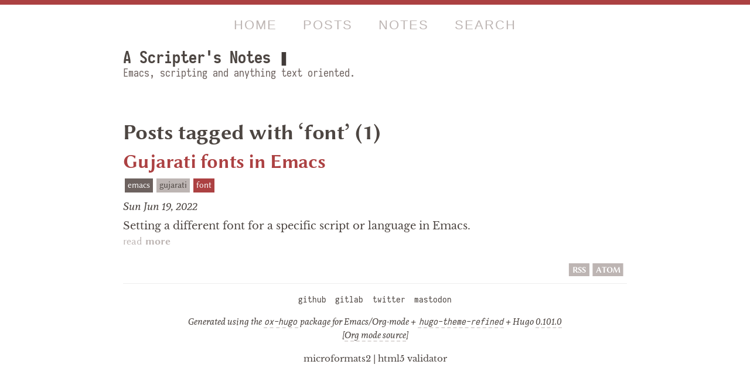

--- FILE ---
content_type: text/html; charset=UTF-8
request_url: https://scripter.co/tags/font/
body_size: 3074
content:
<!doctype html><html xmlns=http://www.w3.org/1999/xhtml xml:lang=en-us lang=en-us><head><link href=https://gmpg.org/xfn/11 rel=profile><meta charset=utf-8><meta name=viewport content="width=device-width,initial-scale=1,maximum-scale=5"><meta name=referrer content="no-referrer"><meta name=description content="Emacs, scripting and anything text oriented"><title>font ❚ A Scripter's Notes</title><style>:root{--theme-color:#ac4142;--theme-color-light:rgba(172, 65, 66, 0.1);--theme-heading-color:#413b39;--theme-body-color:#4d4642;--theme-hl1-color:#6d625f;--theme-hl2-color:#bdb5b3;--theme-hl2-transp-color:rgba(189, 181, 179, 0.5)}html{line-height:1.5}</style><link rel=stylesheet href=/css/refined.min.2b8a165c1548d4a3fac47edd6e34071f93872f1131116f68d96d3b02ae7e15da.css><link rel=preload href=/css/refined.min.2b8a165c1548d4a3fac47edd6e34071f93872f1131116f68d96d3b02ae7e15da.css as=style><style>.bg{background-color:#fff}.chroma,.code-inline{background-color:#fff}.chroma .x,.code-inline .x{}.chroma .err,.code-inline .err{color:#a61717;background-color:#e3d2d2}.chroma .cl,.code-inline .cl{}.chroma .lntd,.code-inline .lntd{vertical-align:top;padding:0;margin:0;border:0}.chroma .lntable,.code-inline .lntable{border-spacing:0;padding:0;margin:0;border:0}.chroma .hl,.code-inline .hl{background-color:#ffc}.chroma .lnt,.code-inline .lnt{white-space:pre;user-select:none;margin-right:.4em;padding:0 .4em;color:#7f7f7f}.chroma .ln,.code-inline .ln{white-space:pre;user-select:none;margin-right:.4em;padding:0 .4em;color:#7f7f7f}.chroma .line,.code-inline .line{display:flex}.chroma .k,.code-inline .k{color:#000;font-weight:700}.chroma .kc,.code-inline .kc{color:#000;font-weight:700}.chroma .kd,.code-inline .kd{color:#000;font-weight:700}.chroma .kn,.code-inline .kn{color:#000;font-weight:700}.chroma .kp,.code-inline .kp{color:#000;font-weight:700}.chroma .kr,.code-inline .kr{color:#000;font-weight:700}.chroma .kt,.code-inline .kt{color:#458;font-weight:700}.chroma .n,.code-inline .n{}.chroma .na,.code-inline .na{color:teal}.chroma .nb,.code-inline .nb{color:#0086b3}.chroma .bp,.code-inline .bp{color:#999}.chroma .nc,.code-inline .nc{color:#458;font-weight:700}.chroma .no,.code-inline .no{color:teal}.chroma .nd,.code-inline .nd{color:#3c5d5d;font-weight:700}.chroma .ni,.code-inline .ni{color:purple}.chroma .ne,.code-inline .ne{color:#900;font-weight:700}.chroma .nf,.code-inline .nf{color:#900;font-weight:700}.chroma .fm,.code-inline .fm{}.chroma .nl,.code-inline .nl{color:#900;font-weight:700}.chroma .nn,.code-inline .nn{color:#555}.chroma .nx,.code-inline .nx{}.chroma .py,.code-inline .py{}.chroma .nt,.code-inline .nt{color:navy}.chroma .nv,.code-inline .nv{color:teal}.chroma .vc,.code-inline .vc{color:teal}.chroma .vg,.code-inline .vg{color:teal}.chroma .vi,.code-inline .vi{color:teal}.chroma .vm,.code-inline .vm{}.chroma .l,.code-inline .l{}.chroma .ld,.code-inline .ld{}.chroma .s,.code-inline .s{color:#d14}.chroma .sa,.code-inline .sa{color:#d14}.chroma .sb,.code-inline .sb{color:#d14}.chroma .sc,.code-inline .sc{color:#d14}.chroma .dl,.code-inline .dl{color:#d14}.chroma .sd,.code-inline .sd{color:#d14}.chroma .s2,.code-inline .s2{color:#d14}.chroma .se,.code-inline .se{color:#d14}.chroma .sh,.code-inline .sh{color:#d14}.chroma .si,.code-inline .si{color:#d14}.chroma .sx,.code-inline .sx{color:#d14}.chroma .sr,.code-inline .sr{color:#009926}.chroma .s1,.code-inline .s1{color:#d14}.chroma .ss,.code-inline .ss{color:#990073}.chroma .m,.code-inline .m{color:#099}.chroma .mb,.code-inline .mb{color:#099}.chroma .mf,.code-inline .mf{color:#099}.chroma .mh,.code-inline .mh{color:#099}.chroma .mi,.code-inline .mi{color:#099}.chroma .il,.code-inline .il{color:#099}.chroma .mo,.code-inline .mo{color:#099}.chroma .o,.code-inline .o{color:#000;font-weight:700}.chroma .ow,.code-inline .ow{color:#000;font-weight:700}.chroma .p,.code-inline .p{}.chroma .c,.code-inline .c{color:#998;font-style:italic}.chroma .ch,.code-inline .ch{color:#998;font-style:italic}.chroma .cm,.code-inline .cm{color:#998;font-style:italic}.chroma .c1,.code-inline .c1{color:#998;font-style:italic}.chroma .cs,.code-inline .cs{color:#999;font-weight:700;font-style:italic}.chroma .cp,.code-inline .cp{color:#999;font-weight:700;font-style:italic}.chroma .cpf,.code-inline .cpf{color:#999;font-weight:700;font-style:italic}.chroma .g,.code-inline .g{}.chroma .gd,.code-inline .gd{color:#000;background-color:#fdd}.chroma .ge,.code-inline .ge{color:#000;font-style:italic}.chroma .gr,.code-inline .gr{color:#a00}.chroma .gh,.code-inline .gh{color:#999}.chroma .gi,.code-inline .gi{color:#000;background-color:#dfd}.chroma .go,.code-inline .go{color:#888}.chroma .gp,.code-inline .gp{color:#555}.chroma .gs,.code-inline .gs{font-weight:700}.chroma .gu,.code-inline .gu{color:#aaa}.chroma .gt,.code-inline .gt{color:#a00}.chroma .gl,.code-inline .gl{text-decoration:underline}.chroma .w,.code-inline .w{color:#bbb}.chroma .gh,.code-inline .gh,.chroma .gu,.code-inline .gu{font-weight:700}.chroma .err,.code-inline .err{background-color:inherit}.chroma .lntable,.code-inline .lntable{width:auto;overflow-x:auto;display:block}.chroma .lnt,.code-inline .lnt,.chroma .ln,.code-inline .ln,.chroma .line,.code-inline .line,.chroma .hl,.code-inline .hl{display:flex}.chroma .hl,.code-inline .hl{background-color:var(--theme-hl2-transp-color)}.chroma.inline-src,.code-inline{background-color:inherit}</style><script src=/js/responsive-nav-orig.min.e2b5f2a956b488f466da513820636134defdc38b90ed566248960593f2bb4ba5.js></script>
<link rel=preload href=/js/responsive-nav-orig.min.e2b5f2a956b488f466da513820636134defdc38b90ed566248960593f2bb4ba5.js as=script><script defer src=/js/libs/fa/fontawesome-all.min.8ac746494d9cdfb9bdf9d92e51cdd8b855ab69bcfc81918e2c6d95e7372b8529.js></script>
<link rel=preload href=/js/libs/fa/fontawesome-all.min.8ac746494d9cdfb9bdf9d92e51cdd8b855ab69bcfc81918e2c6d95e7372b8529.js as=script><link rel=apple-touch-icon sizes=180x180 href=/apple-touch-icon.dc2be6e42401451e087de7a1bc56cf3e195d4635607ce67031cf30d2ae7a812c.png><link rel=icon type=image/png sizes=32x32 href=/favicon-32x32.c522b7406f156d650a1ade52c1dbb471775858504b32f9faad28b4ba063f7769.png><link rel=icon type=image/png sizes=16x16 href=/favicon-16x16.30da33df67e4ae4a58e94188d1d05862d27dbaaf5d2dd661b3b31810ea0005ee.png><link rel=manifest href=/manifest.928643512486c5d2126650a17b7d7d09999bb442454484735a0a43cc1df7136c.json><link rel=mask-icon href=/safari-pinned-tab.2e3872a4e4cd9905da5e154950bfb4121c4fcf26b3c442335cfbc83ed12cb3e1.svg color=#5bbad5><meta name=msapplication-TileColor content="#ffc40d"><meta name=theme-color content="#ffffff"><link href=https://github.com/kaushalmodi/ rel=me><link href=https://fosstodon.org/@kaushalmodi rel=me><link rel=authorization_endpoint href=https://indieauth.com/auth data-proofer-ignore><link rel=token_endpoint href=https://tokens.indieauth.com/token><link rel=pingback href=https://webmention.io/scripter.co/xmlrpc><link rel=webmention href=https://webmention.io/scripter.co/webmention><meta property="og:title" content="font"><meta property="og:description" content="Emacs, scripting and anything text oriented"><meta property="og:type" content="website"><meta property="og:url" content="https://scripter.co/tags/font/"><meta name=og:image content="https://scripter.co/android-chrome-256x256.6b6a18f438f95b928e9abdc148af28e6aa76c103838e39fed707b77799df0a55.png"><meta property="og:updated_time" content="2022-06-19T01:31:00-04:00"><meta name=twitter:card content="summary"><meta name=twitter:image content="https://scripter.co/android-chrome-256x256.6b6a18f438f95b928e9abdc148af28e6aa76c103838e39fed707b77799df0a55.png"><meta name=twitter:title content="font"><meta name=twitter:description content="Emacs, scripting and anything text oriented"><meta name=twitter:site content="@kaushalmodi"><meta name=twitter:creator content="@kaushalmodi"><link rel=alternate type=application/rss+xml href=https://scripter.co/tags/font/index.xml title="RSS for A Scripter's Notes"><link rel=alternate type=application/atom+xml href=https://scripter.co/tags/font/atom.xml title="Atom for A Scripter's Notes"><link rel=alternate type=application/jf2feed+json href=https://scripter.co/tags/font/jf2feed.json title="Jf2feed for A Scripter's Notes"><meta name=DC.Creator content="Kaushal Modi"><meta name=author content="Kaushal Modi"><meta name=hugo-build-date content="2022-06-16T07:09:16Z"><meta name=hugo-commit-hash content="466fa43c16709b4483689930a4f9ac8add5c9f66"><meta name=generator content="Hugo 0.101.0"></head><body lang=en><div class=border id=home></div><div class=wrapper><nav id=nav class="nav-collapse opened" aria-hidden=false><ul class=navbar><li><a href=/>Home</a><li><a href=https://scripter.co/posts/>Posts</a><li><a href=https://scripter.co/notes/>Notes</a><li><a href=https://scripter.co/search/>Search</a></ul></nav><div class=container><header class=masthead><div class="masthead-title no-text-decoration"><a href=/>A Scripter's Notes</a> <span class=blinking-cursor>❚</span></div><div class=masthead-tagline>Emacs, scripting and anything text oriented.</div></header><div class="all-terms right no-text-decoration"></div><div class=clear-float></div><section class=h-feed><header><data class=u-url value=https://scripter.co/tags/font/></data>
<span class=hide>&mdash; <a href=https://scripter.co/ class=u-author>Kaushal Modi</a></span><div class=center><div class="taxo no-text-decoration"></div></div><h1 class=p-name>Posts tagged with ‘font’ (1)</h1></header><article class="summary h-entry posts"><header><h2 class="post-title p-name no-text-decoration"><a class=u-url href=https://scripter.co/gujarati-fonts-in-emacs/>Gujarati fonts in Emacs</a></h2><div class="taxo no-text-decoration"><ul class="no-bullets inline categories"><li class=__emacs__ title="See all 42 posts categorized in ‘emacs’"><a class=p-category href=https://scripter.co/categories/emacs/>emacs</a></ul><ul class="no-bullets inline series"><li class=__gujarati-in-emacs__ title="See all 2 posts in ‘Gujarati in Emacs’ series"><a class=p-category href=https://scripter.co/series/gujarati-in-emacs/>Gujarati in Emacs</a></ul><ul class="no-bullets inline tags"><li class=__gujarati__ title="See all 2 posts tagged with ‘gujarati’"><a class=p-category href=https://scripter.co/tags/gujarati/>gujarati</a><li class=active title="This is the only post tagged with ‘font’"><a class=p-category href=https://scripter.co/tags/font/>font</a></ul></div><div class=post-date><time datetime=2022-06-19T01:31:00-0400 class=dt-published title="Published date">Sun Jun 19, 2022</time></div></header><div class="post p-summary"><p>Setting a different font for a specific script or language in Emacs.</div><div class="readmore no-text-decoration"><a href=https://scripter.co/gujarati-fonts-in-emacs/ title="Read more about Gujarati fonts in Emacs">read <span class=more>more</span>
<span class=screen-readers-only>about Gujarati fonts in Emacs</span></a></div></article><div class="all-terms right no-text-decoration"></div><div class=clear-float></div></section><footer><ul class="no-bullets feed right inline"><li class="inline no-text-decoration"><a href=https://scripter.co/tags/font/index.xml>RSS</a><li class="inline no-text-decoration"><a href=https://scripter.co/tags/font/atom.xml>ATOM</a></ul><div class=clear-float></div></footer><hr></div><footer><ul class="social no-text-decoration"><li><a href=https://github.com/kaushalmodi/ title=Github>github</a><li><a href=https://gitlab.com/users/kaushalmodi/projects title=Gitlab>gitlab</a><li><a href=https://twitter.com/kaushalmodi/ title=Twitter>twitter</a><li><a href=https://fosstodon.org/@kaushalmodi title=Mastodon>mastodon</a></ul><p class=generated>Generated using the <a href=https://github.com/kaushalmodi/ox-hugo><code class=nobr>ox-hugo</code></a> package for Emacs/Org-mode + <a href=https://gitlab.com/kaushalmodi/hugo-theme-refined><code class=nobr>hugo-theme-refined</code></a> + <span class=nobr>Hugo <a href=https://github.com/gohugoio/hugo/commit/466fa43c16709b4483689930a4f9ac8add5c9f66>0.101.0</a></span><br><span class=nobr>[<a href=https://gitlab.com/kaushalmodi/kaushalmodi.gitlab.io/tree/master/content-org>Org mode source</a>]</span><p><div class="badges no-text-decoration"><span class=nobr><a href="https://pin13.net/mf2/?url=https://scripter.co/tags/font/">microformats2</a></span>
|
<a href="https://html5.validator.nu/?doc=https://scripter.co/tags/font/&showsource=yes">html5 validator</a></div><script>var nav=responsiveNav("#nav")</script><div class=h-card><img class=u-photo alt="Photo of Kaushal Modi" src=/images/me--optimized.1cdf3eb11e9bf7be99d0292930537426d0ffff3f03c0a489a4c45034aebbd5be.jpg width=400 height=400>
<a class="p-name u-url" href=https://scripter.co/>Kaushal Modi</a><p><a class=u-email href=mailto:kaushal.modi@gmail.com rel=me>kaushal.modi@gmail.com</a><p class=p-note>A coder, a geek who likes playing with command-line tools. Uses Emacs.</div></footer></div></body></html>

--- FILE ---
content_type: text/css; charset=UTF-8
request_url: https://scripter.co/css/refined.min.2b8a165c1548d4a3fac47edd6e34071f93872f1131116f68d96d3b02ae7e15da.css
body_size: 4946
content:
:root{--iosevka:'Iosevka', 'Lucida Console', Monaco, 'Courier New',  monospace;--libre-baskerville:'Interrobang', 'Libre Baskerville', 'Palatino Linotype', 'Book Antiqua', Palatino, Georgia, serif;--andada:'Interrobang', 'Andada', 'Palatino Linotype', 'Book Antiqua', Palatino, Georgia, serif;--linux-biolinum:'Interrobang', 'Linux Biolinum', Arial, Helvetica, sans-serif;--source-sans-pro:'Interrobang', 'Source Sans Pro', Arial, Helvetica, sans-serif;--body-font:var(--libre-baskerville);--secondary-font:var(--linux-biolinum);--tertiary-font:var(--source-sans-pro);--mono:var(--iosevka);--italic:var(--andada);--symbola:'Symbola'}@font-face{font-family:iosevka;src:url(../fonts/iosevka/1.14.1/subset/iosevka-ss08-regular.woff2)format('woff2'),url(../fonts/iosevka/1.14.1/subset/iosevka-ss08-regular.woff)format('woff')}@font-face{font-family:iosevka;src:url(../fonts/iosevka/1.14.1/subset/iosevka-ss08-bold.woff2)format('woff2'),url(../fonts/iosevka/1.14.1/subset/iosevka-ss08-bold.woff)format('woff');font-weight:700}@font-face{font-family:linux biolinum;src:url(../fonts/linux-libertine/5.3.0/subset/LinBiolinum_Rah.woff2)format('woff2'),url(../fonts/linux-libertine/5.3.0/subset/LinBiolinum_Rah.woff)format('woff')}@font-face{font-family:linux biolinum;src:url(../fonts/linux-libertine/5.3.0/subset/LinBiolinum_RBah.woff2)format('woff2'),url(../fonts/linux-libertine/5.3.0/subset/LinBiolinum_RBah.woff)format('woff');font-weight:700}@font-face{font-family:source sans pro;src:url(../fonts/source-sans-pro/2.020R-ro-1.075R-it/subset/SourceSansPro-Regular.woff2)format('woff2'),url(../fonts/source-sans-pro/2.020R-ro-1.075R-it/subset/SourceSansPro-Regular.woff)format('woff')}@font-face{font-family:merriweather;src:url(../fonts/merriweather/2.002/subset/Merriweather-Regular.woff2)format('woff2'),url(../fonts/merriweather/2.002/subset/Merriweather-Regular.woff)format('woff')}@font-face{font-family:merriweather;src:url(../fonts/merriweather/2.002/subset/Merriweather-Bold.woff2)format('woff2'),url(../fonts/merriweather/2.002/subset/Merriweather-Bold.woff)format('woff');font-weight:700}@font-face{font-family:merriweather;src:url(../fonts/merriweather/2.002/subset/Merriweather-Italic.woff2)format('woff2'),url(../fonts/merriweather/2.002/subset/Merriweather-Italic.woff)format('woff');font-style:italic}@font-face{font-family:libre baskerville;src:url(../fonts/libre-baskerville/2012/subset/LibreBaskerville-Regular.woff2)format('woff2'),url(../fonts/libre-baskerville/2012/subset/LibreBaskerville-Regular.woff)format('woff')}@font-face{font-family:andada;src:url(../fonts/andada/2013/subset/Andada-Italic.woff2)format('woff2'),url(../fonts/andada/2013/subset/Andada-Italic.woff)format('woff');font-style:italic}@font-face{font-family:symbola;src:url(../fonts/symbola/v11.0/subset/Symbola.woff2)format('woff2'),url(../fonts/symbola/v11.0/subset/Symbola.woff)format('woff')}@font-face{font-family:interrobang;src:url(../fonts/iosevka/1.14.1/subset/iosevka-ss08-regular.woff2)format('woff2'),url(../fonts/iosevka/1.14.1/subset/iosevka-ss08-regular.woff)format('woff');unicode-range:U+203D}*{-webkit-box-sizing:border-box;-moz-box-sizing:border-box;box-sizing:border-box}html,body{margin:0;padding:0}body{color:var(--theme-body-color)}body{background-color:#fff;-webkit-text-size-adjust:100%;-ms-text-size-adjust:100%}dt{font-weight:700}dd{margin-bottom:.5rem}hr{position:relative;margin:1.5rem 0;border:0;border-top:1px solid #eee;border-bottom:1px solid #fff}abbr{font-family:var(--secondary-font);font-weight:700}abbr[aria-label]{position:relative;text-decoration:underline dotted}abbr[aria-label]:hover::after,abbr[aria-label]:focus::after{content:attr(aria-label);position:absolute;left:0;top:105%;width:auto;white-space:nowrap;background-color:var(--theme-hl1-color);color:#fff;border-radius:3px;box-shadow:1px 1px 5px rgba(0,0,0,.4);font-size:.9rem;padding:3px 5px}code{padding:.25em .5em}h1 code,h2 code,h3 code,h4 code,h5 code,h6 code{color:inherit;background-color:inherit;padding:inherit}table{margin:0 auto;width:100%;border:1px solid #e5e5e5;border-collapse:collapse;overflow-x:auto;display:block;max-width:fit-content}td,th{padding:.25rem .5rem;border:1px solid #e5e5e5}tbody tr:nth-child(odd) td:not(.lntd),tbody tr:nth-child(odd) th{background-color:#f9f9f9}html,body{overflow-x:hidden}h1,h2,h3,h4,h5,h6{letter-spacing:-.025rem;text-rendering:optimizeLegibility;font-family:var(--secondary-font)}.container{padding-left:1em;padding-right:1em;margin-left:auto;margin-right:auto}@media(min-width:600px){.container{max-width:80%}}@media(min-width:800px){.container{max-width:70%}}@media(min-width:1400px){.container{max-width:50%}}.post-title,.post-title a{color:var(--theme-heading-color)}.post-title{margin-top:0}.pagination{font-family:var(--secondary-font);color:var(--theme-hl2-color);text-align:center;margin-left:-1rem;margin-right:-1rem;overflow:hidden}.pagination-item{display:block;padding:.5rem;border:1px solid var(--theme-hl2-transp-color)}.pagination-item:first-child{margin-bottom:-1px}a.pagination-item:hover{background-color:#f5f5f5}@media(min-width:480px){.pagination{margin:3rem 0}.pagination-item{float:left;width:50%}.pagination-item:first-child{margin-bottom:0;border-top-left-radius:4px;border-bottom-left-radius:4px}.pagination-item:last-child{margin-left:-1px;border-top-right-radius:4px;border-bottom-right-radius:4px}}html{-webkit-font-smoothing:antialiased;-moz-osx-font-smoothing:grayscale}body{font-weight:400;font-size:115%;font-family:var(--body-font);background:0 0;padding-bottom:2rem}.e-content{line-height:1.6}i,em,figcaption,figcaption i,.figure-caption,.figure-caption i,.src-block-caption,.src-block-caption i,.table-caption,.table-caption i,.generated,.post-date,.prev-post,.next-post{font-family:var(--italic);font-style:italic}h2 em,h3 em,h4 em,h5 em,h6 em{font-size:.9em}h1{text-rendering:optimizeLegibility;margin:1em 0 .4em -.02em;font-weight:700;font-size:2em;line-height:1.1}.post .post-title{text-align:center}h2{margin-top:1.8rem;font-size:1.8em}h3{margin-top:1.5rem;font-size:1.5em}h4{margin-top:1.2rem;font-size:1.2em}h5{margin-top:1rem;font-size:1em}h6{margin-top:1rem;font-size:1em;text-transform:uppercase}h2,h3,h4,h5,h6{font-variant-numeric:lining-nums;-moz-font-feature-settings:"onum" 0;-webkit-font-feature-settings:"onum" 0;font-feature-settings:"onum" 0;line-height:1;margin-bottom:.5em;position:relative;color:var(--theme-heading-color)}h2 code,h3 code,h4 code,h5 code,h6 code{text-transform:none}h2 span,h3 span,h4 span,h5 span,h6 span{font-weight:200}h2.post-title,h2.post-title a{font-family:var(--secondary-font);color:var(--theme-color)}.org-center{margin-left:auto;margin-right:auto;text-align:center}.csl-entry{text-indent:-1.5em;margin-left:1.5em}.org-todo{font-size:.8em;font-weight:700}.org-todo.todo{color:#e60000}.org-todo.done{color:green}.series .todo{font-size:.8em;font-weight:700;color:var(--theme-color)}.timestamp{color:var(--theme-color);opacity:70%}h2 .section-num,h3 .section-num,h4 .section-num,h5 .section-num,h6 .section-num{font-weight:700;color:var(--theme-body-color)}.post.notes h1::after,.summary.notes h2 a::after{content:"notes";padding:0 5px;vertical-align:.05em;margin-left:5px}.post.notes h1::after{background:var(--theme-heading-color);color:#fff}.summary.notes h2 a::after{background:var(--theme-color);color:#fff}.section-num::after{content:"."}.description,blockquote{font-family:var(--secondary-font);font-style:italic;margin-left:1em;padding-left:1em;padding-right:2em;margin-top:0;margin-bottom:0;clear:both}.description{border-left:4px solid var(--theme-color)}blockquote{color:var(--theme-hl1-color);border-left:2px solid var(--theme-hl1-color)}.headline-hash,.headline-hash:hover{color:var(--theme-color);vertical-align:top;font-size:.8em}.headline-hash:hover{opacity:.75}.content h2::before,.content h3::before,.content h4::before,.content h5::before,.content h6::before{font-family:var(--tertiary-font);color:var(--theme-hl1-color);font-size:1.5em;vertical-align:-40%;letter-spacing:-.1em;margin-right:.25em}.content h2::before{content:"*";color:var(--theme-color)}.content h3::before{content:"**"}.content h4::before{content:"***"}.content h5::before{content:"****"}.content h6::before{content:"*****"}hr{margin:.75rem 0}.left{float:left;margin-right:1rem}.right{float:right;margin-left:1rem}.center{text-align:center}.clear-float{clear:both}.prev-next-navigator{overflow:auto;padding-top:.75rem;padding-bottom:.75rem;border-top:1px solid #e6e6e6;width:100%}td,th{border:none}a.footnote-ref,a.footnote-return{font-family:var(--secondary-font);color:var(--theme-color)}.footnote-ref{font-weight:700}.footnotes{margin-top:3em}.footnotes :target{background:var(--theme-color-light)}.footnotes li::before{font-family:var(--secondary-font);left:-1.5rem;content:'[' counter(li)']';vertical-align:super;font-size:.8em}ul.no-bullets{padding-left:0;list-style-type:none}.li .taxo{margin-top:0;margin-bottom:1.5em}.li .post-title{display:inline}.li .post-title a{color:var(--theme-color)}.taxo{margin-top:.5em;margin-bottom:.5em}header .taxo{margin-top:-.5em}.taxo li{font-family:var(--secondary-font);font-size:.8em;border:none;margin-left:3px;margin-right:3px;margin-bottom:1px;padding:1px 5px;text-align:center;display:inline-block}.taxo .categories li{background:var(--theme-hl1-color);color:#fff}.taxo .tags li{background:var(--theme-hl2-color)}.taxo li:focus,.taxo li:hover{box-shadow:2px 2px var(--theme-color)}.taxo a:focus,.taxo a:hover{color:inherit}.taxo li.active{background:var(--theme-color);color:#fff}.taxo li.active:hover{box-shadow:none}.taxo .series{display:none}.taxo.collection{margin-top:2em;text-align:center}.taxo.collection li{margin:5px}.taxo.collection li.x00{font-size:1em;padding:1px 5px}.taxo.collection li.x01{font-size:1.1em;padding:1.2px 6px}.taxo.collection li.x02{font-size:1.2em;padding:1.4px 7px}.taxo.collection li.x03{font-size:1.35em;padding:1.6px 8px}.taxo.collection li.x04{font-size:1.5em;padding:1.8px 9px}.taxo.collection li.x05{font-size:1.65em;padding:2px 10px}.taxo.collection li.x06{font-size:1.85em;padding:2.2px 11px}.taxo.collection li.x07{font-size:2.05em;padding:2.4px 12px}.taxo.collection li.x08{font-size:2.25em;padding:2.6px 13px}.taxo.collection li.x09{font-size:2.5em;padding:2.8px 14px}.taxo.collection li.x10{font-size:2.75em;padding:3px 15px}.taxo.collection li.x11{font-size:3em;padding:3.2px 16px}.taxo.collection li.x12{font-size:3.3em;padding:3.4px 17px}.taxo.collection li.x13{font-size:3.6em;padding:3.6px 18px}.taxo.collection li.x14{font-size:3.9em;padding:3.8px 19px}.taxo.collection li.x15{font-size:4.25em;padding:4px 20px}.taxo.collection li.x16{font-size:4.6em;padding:4.2px 21px}.taxo.collection li.x17{font-size:4.95em;padding:4.4px 22px}.taxo.collection li.x18{font-size:5.35em;padding:4.6px 23px}.taxo.collection li.x19{font-size:5.75em;padding:4.8px 24px}li{position:relative;clear:both}li::before{color:gray;display:block;position:absolute;max-width:0;max-height:0;left:-1.25rem;top:0}ul li{list-style-type:none}ul li::before{font-family:var(--symbola);font-size:.7em;margin-top:.35em;content:'○'}ul.navbar li::before,ul.no-bullets li::before{content:''}ul.task-list li::before{content:''}ul.task-list{list-style-type:none;padding-left:10px}ul.social{font-family:var(--mono)}ul.social li::before{content:''}ul.social{padding:0;margin-bottom:.7em}.social li{display:inline-block;list-style-type:none;padding-left:.5em;padding-right:.5em}ol{list-style-type:none;counter-reset:li}ol>li::before{counter-increment:li;content:'.'counter(li);font-weight:700;margin-left:.8em;direction:rtl}.all-terms a{font-family:var(--secondary-font);color:var(--theme-color)}.all-terms .term{font-weight:700}.masthead{font-family:var(--mono);font-weight:400;padding-top:1rem;padding-bottom:1rem;margin-bottom:1.5rem}.masthead-title{font-size:1.5em;font-weight:700}.masthead-title{margin-bottom:0}.masthead-tagline{margin-top:-.4em;color:var(--theme-hl1-color)}@media(max-width:48em){.masthead{text-align:center}.masthead-tagline{display:none}}.masthead-title .blinking-cursor{color:var(--theme-heading-color);-webkit-animation:5s blink step-end infinite;-moz-animation:5s blink step-end infinite;-ms-animation:5s blink step-end infinite;-o-animation:5s blink step-end infinite;animation:5s blink step-end infinite}@keyframes blink{from,to{color:transparent}20%{color:var(--theme-heading-color)}}@-moz-keyframes blink{from,to{color:transparent}20%{color:var(--theme-heading-color)}}@-webkit-keyframes blink{from,to{color:transparent}20%{color:var(--theme-heading-color)}}@-ms-keyframes blink{from,to{color:transparent}20%{color:var(--theme-heading-color)}}@-o-keyframes blink{from,to{color:transparent}20%{color:var(--theme-heading-color)}}.post{margin-bottom:0}.summary{margin-bottom:1rem}.post.p-summary p{margin-top:0;margin-bottom:0}.backtotop,.readmore{font-family:var(--secondary-font);color:var(--theme-hl2-color)}.backtotop .top,.readmore .more{font-weight:700}.backtotop{margin-top:2rem;margin-bottom:2rem}.screen-readers-only{position:absolute;left:-999px;width:1px;height:1px;top:auto}kbd{padding:0 .5em;vertical-align:.2em;font-size:.8em;font-weight:700;font-family:var(--mono);background-color:#f3d3d3;color:#333;display:inline-block;white-space:nowrap;border:1px solid #ccc;border-radius:3px;-moz-border-radius:3px;-webkit-border-radius:3px;text-shadow:0 1px 0 #fff;box-shadow:0 1px rgba(0,0,0,.2),0 0 0 2px #ffffff inset;-moz-box-shadow:0 1px 0 rgba(0,0,0,.2),0 0 0 2px #ffffff inset;-webkit-box-shadow:0 1px 0 rgba(0,0,0,.2),0 0 0 2px #ffffff inset}.toc kbd,h1 kbd,h2 kbd,h3 kbd,h4 kbd,h5 kbd,h6 kbd{vertical-align:0;padding:0;background-color:inherit;color:inherit;border:0;border-radius:0;-moz-border-radius:0;-webkit-border-radius:0;text-shadow:0;box-shadow:0 0;-moz-box-shadow:0 0;-webkit-box-shadow:0 0}figure{margin:0}svg,img{display:block;max-width:100%;margin-left:auto;margin-right:auto;padding-bottom:.3em}figcaption,.figure-caption,.src-block-caption,.table-caption{text-align:center;text-indent:0;margin-top:0;margin-bottom:.5em;padding-bottom:.5em}a{text-decoration:none;border-bottom-style:dashed;border-bottom-width:.1rem;border-bottom-color:var(--theme-hl2-transp-color);cursor:pointer;color:inherit}.ox-hugo-toc a,.thin a{border-bottom-width:.15em}a:focus,a:hover{color:var(--theme-color);border-bottom-color:var(--theme-color)}a.footnote-ref,a.no-text-decoration,.no-text-decoration a:not(.pagination-item),.lnt a,.ln a,#isso-thread a.reply{text-decoration:none;border-bottom:none}.prev-post a{font-weight:700;margin-right:.2rem;padding-right:.2rem}.next-post a{font-weight:700;margin-left:.2rem;padding-left:.2rem}a.pagination-item{color:var(--theme-color)}.comments{margin:2em 0 .4em -.02em}.post-date{margin-bottom:.3em}.li .post-date{display:inline}.date-syndication{display:flex;justify-content:center;align-items:baseline}.dt-published,.dt-updated{padding-right:.5em}.u-syndication.twitter:hover{color:#1da1f2}.u-syndication.mastodon:hover{color:#2b90d9}mono,tt,code,pre{font-family:var(--mono)}code{padding:0 .1em}.footnotes :target code,tr code{background-color:inherit}a code{background-color:inherit}pre{display:block;line-height:1.4;padding-top:1.7em;padding-bottom:1em;padding-left:0;padding-right:0;margin-top:0;margin-bottom:.4rem;border-top:1px solid var(--theme-color);border-bottom:1px solid var(--theme-color-light);color:#433a33;background:#fafafa;white-space:pre;overflow-x:auto}.highlight .chroma .lntable{border-top:1px solid var(--theme-color);border-bottom:1px solid var(--theme-color-light)}.highlight .chroma .lntable pre{border-top:0;border-bottom:0}pre code{padding:0}pre::-webkit-scrollbar{-webkit-appearance:none;background-color:transparent;width:8px;height:8px}pre::-webkit-scrollbar-thumb{border-radius:0;background-color:#d3d2d0}pre:not(.chroma),div.highlight{position:relative;clear:both}[data-lang]::before{color:var(--theme-color);background:var(--theme-color-light);padding:.25em .5em;position:absolute;top:0;right:0}pre .language-C::before{content:'C'}pre .language-D::before{content:'D'}pre .language-J::before{content:'J'}pre .language-R::before{content:'R'}pre .language-abc::before{content:'ABC'}pre .language-ada::before{content:'Ada'}pre .language-ash::before{content:'ash'}pre .language-asm::before{content:'Assembler'}pre .language-asymptote::before{content:'Asymptote'}pre .language-awk::before{content:'Awk'}pre .language-bash::before{content:'bash'}pre .language-calc::before{content:'Emacs Calc'}pre .language-caml::before{content:'Caml'}pre .language-clojure::before{content:'Clojure'}pre .language-cfg::before{content:'Conf'}pre .language-coq::before{content:'Coq'}pre .language-cpp::before{content:'C++'}pre .language-csh::before{content:'csh'}pre .language-css::before{content:'CSS'}pre .language-dash::before{content:'dash'}pre .language-delphi::before{content:'Delphi'}pre .language-ditaa::before{content:'ditaa'}pre .language-dot::before{content:'Graphviz'}pre .language-ebnf2ps::before{content:'ebfn2ps'}pre .language-el::before{content:'Emacs Lisp'}pre .language-elisp::before{content:'Emacs Lisp'}pre .language-emacs-lisp::before{content:'Emacs Lisp'}pre .language-emacs::before{content:'Emacs Lisp'}pre .language-forth::before{content:'Forth'}pre .language-fortran::before{content:'Fortran'}pre .language-gnuplot::before{content:'gnuplot'}pre .language-go::before{content:'Go'}pre .language-go-html-template::before{content:'Go Template'}pre .language-go-text-template::before{content:'Go Template'}pre .language-groovy::before{content:'Groovy'}pre .language-haskell::before{content:'Haskell'}pre .language-hledger::before{content:'hledger'}pre .language-html::before{content:'HTML'}pre .language-idl::before{content:'IDL'}pre .language-io::before{content:'IO'}pre .language-java::before{content:'Java'}pre .language-js::before{content:'Javascript'}pre .language-json::before{content:'JSON'}pre .language-ksh::before{content:'ksh'}pre .language-latex::before{content:'LaTeX'}pre .language-ledger::before{content:'Ledger'}pre .language-lilypond::before{content:'Lilypond'}pre .language-lisp::before{content:'Lisp'}pre .language-lua::before{content:'Lua'}pre .language-makefile::before{content:'Makefile'}pre .language-markdown::before{content:'Markdown'}pre .language-matlab::before{content:'MATLAB'}pre .language-maxima::before{content:'Maxima'}pre .language-md::before{content:'Markdown'}pre .language-mercury::before{content:'Mercury'}pre .language-metapost::before{content:'MetaPost'}pre .language-mksh::before{content:'mksh'}pre .language-modula-2::before{content:'Modula-2'}pre .language-mscgen::before{content:'Mscgen'}pre .language-nxml::before{content:'XML'}pre .language-nim::before{content:'Nim'}pre .language-ocaml::before{content:'Objective Caml'}pre .language-octave::before{content:'Octave'}pre .language-org::before{content:'Org'}pre .language-oz::before{content:'OZ'}pre .language-pascal::before{content:'Pascal'}pre .language-perl::before{content:'Perl'}pre .language-picolisp::before{content:'Pico Lisp'}pre .language-plain-tex::before{content:'Plain TeX'}pre .language-plantuml::before{content:'PlantUML'}pre .language-posh::before{content:'posh'}pre .language-processing::before{content:'Processing.js'}pre .language-prolog::before{content:'Prolog'}pre .language-ps::before{content:'PostScript'}pre .language-python::before{content:'Python'}pre .language-ruby::before{content:'Ruby'}pre .language-sass::before{content:'Sass'}pre .language-scala::before{content:'Scala'}pre .language-scheme::before{content:'Scheme'}pre .language-screen::before{content:'Gnu Screen'}pre .language-sed::before{content:'Sed'}pre .language-sh::before{content:'bash'}pre .language-shell::before{content:'Shell'}pre .language-simula::before{content:'Simula'}pre .language-sql::before{content:'SQL'}pre .language-sqlite::before{content:'SQLite'}pre .language-sv::before{content:'SystemVerilog'}pre .language-systemverilog::before{content:'SystemVerilog'}pre .language-tcl::before{content:'tcl'}pre .language-tcsh::before{content:'tcsh'}pre .language-tex::before{content:'TeX'}pre .language-toml::before{content:'TOML'}pre .language-verilog::before{content:'Verilog'}pre .language-vhdl::before{content:'VHDL'}pre .language-xml::before{content:'XML'}pre .language-yaml::before{content:'YAML'}.nav-collapse.disable-pointer-events{pointer-events:none!important}.nav-collapse{z-index:1;font-family:sans-serif;transition:max-height 250ms;position:relative}.nav-collapse,.nav-collapse *{-webkit-box-sizing:border-box;-moz-box-sizing:border-box;box-sizing:border-box}.nav-collapse,.nav-collapse ul{margin:0;padding:0;list-style:none;width:100%;float:left}@media screen and (min-width:740px){.nav-collapse,.nav-collapse ul{text-align:center}}.nav-collapse li{float:left;width:100%;display:block}@media screen and (min-width:740px){.nav-collapse li{float:none;display:inline-block;*display:block;*float:left;width:auto}}.nav-collapse a{text-transform:uppercase;font-weight:400;letter-spacing:2px;color:#e7e5e3;background:var(--theme-color);width:100%;border-bottom:1px solid #fff;padding:.5em 1em;float:left}.nav-collapse a:focus{color:#fff;background:var(--theme-color);opacity:.9;outline:none}.nav-collapse a.active{-webkit-font-smoothing:subpixel-antialiased;color:#fff;background:var(--theme-color);font-weight:700}@media screen and (min-width:740px){.nav-collapse a{_float:none;-webkit-font-smoothing:antialiased;margin:0;padding:1.2em 1em .5em;font-size:larger;background:0 0;color:var(--theme-hl2-color);border:0;-webkit-transition:background .5s ease;-moz-transition:background .5s ease;-o-transition:background .5s ease;transition:background .5s ease}.nav-collapse a:hover,.nav-collapse a:focus{background:#e7e5e3}.nav-collapse a.active:hover,.nav-collapse a.active:focus{background:var(--theme-color);opacity:.9}.nav-collapse a.active{-webkit-font-smoothing:subpixel-antialiased;font-weight:400;color:#fff;background:var(--theme-color)}}.js .nav-collapse{clip:rect(0 0 0 0);max-height:0;position:absolute;display:block;overflow:hidden}@media screen and (min-width:740px){.js .nav-collapse{position:relative!important;max-height:none}}.nav-collapse.opened{max-height:9999px}.nav-toggle{-webkit-tap-highlight-color:transparent;-webkit-touch-callout:none;-webkit-user-select:none;-moz-user-select:none;-ms-user-select:none;-o-user-select:none;user-select:none;width:70px;height:55px;float:right;text-indent:-9999px;overflow:hidden;display:block;background:var(--theme-color)url(/images/hamburger.gif)no-repeat 50% 33%}@media screen and (-webkit-min-device-pixel-ratio:1.3),screen and (min--moz-device-pixel-ratio:1.3),screen and (-o-min-device-pixel-ratio:2 / 1),screen and (min-device-pixel-ratio:1.3),screen and (min-resolution:192dpi),screen and (min-resolution:2dppx){.nav-toggle{background-image:url(/images/hamburger-retina.gif);-webkit-background-size:100px 100px!important;-moz-background-size:100px 100px!important;-o-background-size:100px 100px!important;background-size:100px 100px!important}}@media screen and (min-width:740px){.nav-toggle{display:none}}.border{position:absolute;z-index:2;top:0;left:0;right:0;height:.5rem;background:var(--theme-color)}.highlight-this{color:red}.hugotoc{font-family:var(--secondary-font);display:none;position:fixed;right:4%;top:110px;width:300px;overflow-y:auto;max-height:85%;padding:0}.hugotoc li{list-style:none}.hugotoc ul>li{margin-bottom:.4rem}.hugotoc ul>li>ul>li{font-size:.9em;margin-bottom:.4rem}.hugotoc ul>li>ul>li>ul>li{font-size:.9em;margin-bottom:.3rem}.hugotoc ul{padding-left:1rem}.hugotoc nav>ul{padding-left:0}.hugotoc a.current{color:var(--theme-color);font-weight:700}.hugotoc ul:not(.navbar):not(.no-bullets) li::before{content:''}.hugotoc .back-to-top{font-size:smaller;padding-left:1rem}.ox-hugo-toc{font-size:.9em;border:2px dotted var(--theme-body-color);background:var(--theme-hl2-transp-color);max-width:90%;margin-left:5%;margin-top:1rem;margin-bottom:2rem}.ox-hugo-toc .heading{color:var(--theme-heading-color);letter-spacing:-.025rem;text-rendering:optimizeLegibility;font-family:var(--secondary-font);margin-top:1rem;font-size:1.8em;font-weight:700;text-align:center}@media screen and (min-width:1400px){.hugotoc{display:block}.ox-hugo-toc{display:none}}.toc.has-section-numbers ul{list-style:none}.tex,.latex,.tex sub,.latex sub,.xetex sub{font-size:1em}.tex sub,.latex sub,.latex sup,.xetex sub{text-transform:uppercase}.tex sub,.latex sub,.xetex sub{vertical-align:-.5ex;margin-left:-.1667em;margin-right:-.125em}.latex sup{font-size:.85em;vertical-align:.15em;margin-left:-.36em;margin-right:-.15em}div.series{margin-top:1rem;padding-top:.5rem;padding-left:1rem;padding-right:1rem;border:1px solid var(--theme-hl2-color);border-radius:6px;font-size:smaller}.series tbody tr td{background:inherit}.series table,.series td{border:none}.series .date{white-space:nowrap}footer .social,.generated,.badges{padding-left:1rem;padding-right:1rem;text-align:center;font-size:smaller}.note{background:var(--theme-color-light);padding:.4em .8em;clear:both}.nobr{white-space:nowrap}.hide,.h-card{display:none}.like a .icon{color:red}.retweet a .icon{color:#19cf86}.tweet .icon{color:#00aced}.like .count,.retweet .count{font-family:var(--secondary-font)}.like,.retweet{padding-right:.5em}.send-mention p,.comment p,.comment dd,.comment dt,.mention dd,.mention dt,.syndication-comment p{font-size:smaller}div.reply-links{margin-top:5em;color:var(--theme-color);font-size:medium}.reply-links form{display:inline}.send-mention input[type=url]{width:60%;margin-left:.5em;margin-right:.5em;border:1px solid var(--theme-color);padding:8px 10px;font-size:1em}.send-mention input[type=submit]{width:35%;background-color:var(--theme-color);color:#fff;border:none;padding:8px 20px;font-size:1.1em;cursor:pointer}.send-mention input[type=url],.send-mention input[type=submit]{font-family:var(--tertiary-font);margin-bottom:1em;border-radius:3px}@media screen and (max-width:800px){.send-mention form{text-align:center}.send-mention input[type=url],.send-mention input[type=submit]{width:90%}}.comment .instructions{width:61%;margin-right:1em}.comment input[type=submit]{font-family:var(--tertiary-font);font-size:1.1em;width:35%;background-color:var(--theme-color);border:none;color:#fff;padding:8px;margin-top:1.5em;border-radius:3px;cursor:pointer}.comment{margin-bottom:1em}@media screen and (max-width:800px){.comment .instructions{width:100%}.comment form{text-align:center}.comment input[type=submit]{width:90%;margin-top:1em}}.send-mention input[type=submit]:hover,.comment input[type=submit]:hover{opacity:.75}.send-mention input[type=submit]:active,.comment input[type=submit]:active{transform:translateY(2px)}.mf2.reply{padding-top:.5em;padding-left:1em;border-top:1px solid var(--theme-color);border-bottom:1px solid var(--theme-color);margin:1em 0;background-color:#f5f5f5;font-family:var(--secondary-font)}.mf2.reply p{text-indent:3em}.mf2.reply p a{text-indent:3em;font-style:italic;font-weight:700;text-decoration:none;border-bottom:none}#fragmentioner-ui{font-family:var(--tertiary-font);position:absolute;top:-100%;background:#111;padding:.25em}#fragmentioner-ui a{color:#fafafa}#fragmentioner-ui a:hover{color:inherit}[fragmention]{background:var(--theme-hl2-transp-color)}.search h1{margin-bottom:1em}.search h1,.search form,.search .no-results{text-align:center}.search input[id=search-query]{width:60%;border:1px solid var(--theme-color);padding:8px 10px;font-size:2rem;font-family:var(--secondary-font);color:var(--theme-color);caret-color:var(--theme-color);text-align:center;margin-bottom:1em;border-radius:3px}.draft{color:#fff;background-color:red;font-family:var(--secondary-font);font-weight:700;font-size:2em;padding:0 .5em;margin-bottom:.5em}.badges img{display:inline;margin-left:.25em;margin-right:.25em;padding:0}.badges .pixelated{image-rendering:pixelated}.small-caps{font-variant:small-caps}.inline{display:inline}.feed{font-family:var(--secondary-font);font-size:smaller;font-weight:700;transform:scaleX(.9);margin:0;margin-top:.5rem}.feed li{background:var(--theme-hl2-color);color:#fff;border:none;padding:.1em .4em;margin-left:.4rem;margin-right:0}.feed li:hover{background:#f26522}.jump{font-family:var(--symbola);font-size:2rem;color:var(--theme-hl2-color);position:fixed;right:.3rem;z-index:999}.jump.top{top:3rem}.jump.bottom{bottom:0}.references{font-family:var(--secondary-font)}.references a{color:var(--theme-color);border-bottom-width:0}.underline{text-decoration:underline}mark{color:var(--theme-body-color);background-color:var(--theme-hl2-color);padding:.2rem .2rem .1rem}mark a{border-bottom-color:var(--theme-color)}.sidenote{font-family:sans-serif;font-size:80%;font-weight:400;color:var(--theme-hl1-color);position:relative}@media(min-width:1400px){.sidenote{float:left;clear:left;text-align:right;top:-3rem;width:20vw;margin-left:-23vw;margin-top:1rem}}@media(max-width:1400px){.sidenote{float:left;text-align:left;width:100%;margin:1rem 0;padding-left:5%}}body{counter-reset:sidenote-counter}.sidenote-number{counter-increment:sidenote-counter}.sidenote::before{content:counter(sidenote-counter)".";position:relative;vertical-align:baseline;font-size:.9em;font-weight:700}.sidenote-number::after{content:counter(sidenote-counter);vertical-align:super;font-family:sans-serif;font-size:.7em;font-weight:700;color:var(--theme-body-color);display:inline;margin-right:.2rem}@media(min-width:1400px){.sidenote-number:hover .sidenote{background-color:var(--theme-color-light)}}#day-counter{float:right}.org-radio{text-decoration-line:underline;text-decoration-style:dotted;text-decoration-color:var(--theme-color-light);text-decoration-thickness:15%}details summary{cursor:pointer;color:var(--theme-color)}

--- FILE ---
content_type: application/javascript; charset=UTF-8
request_url: https://scripter.co/js/responsive-nav-orig.min.e2b5f2a956b488f466da513820636134defdc38b90ed566248960593f2bb4ba5.js
body_size: 213
content:
/*! responsive-nav.js */!function(){"use strict";var e=function(e,t){m=!!window.getComputedStyle,m||(window.getComputedStyle=function(e){return this.el=e,this.getPropertyValue=function(t){var n=/(-([a-z]){1})/g;return"float"===t&&(t="styleFloat"),n.test(t)&&(t=t.replace(n,function(){return arguments[2].toUpperCase()})),e.currentStyle[t]?e.currentStyle[t]:null},this});var n,s,o,u,h,m,r=function(e,t,n,s){if("addEventListener"in e)try{e.addEventListener(t,n,s)}catch(o){if("object"!=typeof n||!n.handleEvent)throw o;e.addEventListener(t,function(e){n.handleEvent.call(n,e)},s)}else"attachEvent"in e&&("object"==typeof n&&n.handleEvent?e.attachEvent("on"+t,function(){n.handleEvent.call(n)}):e.attachEvent("on"+t,n))},a=function(e,t,n,s){if("removeEventListener"in e)try{e.removeEventListener(t,n,s)}catch(o){if("object"!=typeof n||!n.handleEvent)throw o;e.removeEventListener(t,function(e){n.handleEvent.call(n,e)},s)}else"detachEvent"in e&&("object"==typeof n&&n.handleEvent?e.detachEvent("on"+t,function(){n.handleEvent.call(n)}):e.detachEvent("on"+t,n))},p=function(e){if(e.children.length<1)throw new Error("The Nav container has no containing elements");for(var n=[],t=0;t<e.children.length;t++)1===e.children[t].nodeType&&n.push(e.children[t]);return n},c=function(e,t){for(var n in t)e.setAttribute(n,t[n])},l=function(e,t){0!==e.className.indexOf(t)&&(e.className+=" "+t,e.className=e.className.replace(/(^\s*)|(\s*$)/g,""))},d=function(e,t){var n=new RegExp("(\\s|^)"+t+"(\\s|$)");e.className=e.className.replace(n," ").replace(/(^\s*)|(\s*$)/g,"")},i=document.createElement("style"),f=function(e,t){var s;this.options={animate:!0,transition:250,label:"Menu",insert:"after",customToggle:"",openPos:"relative",navClass:"nav-collapse",jsClass:"js",init:function(){},open:function(){},close:function(){}};for(s in t)this.options[s]=t[s];if(l(document.documentElement,this.options.jsClass),this.wrapperEl=e.replace("#",""),document.getElementById(this.wrapperEl))this.wrapper=document.getElementById(this.wrapperEl);else{if(!document.querySelector(this.wrapperEl))throw new Error("The nav element you are trying to select doesn't exist");this.wrapper=document.querySelector(this.wrapperEl)}this.wrapper.inner=p(this.wrapper),o=this.options,n=this.wrapper,this._init(this)};return f.prototype={destroy:function(){this._removeStyles(),d(n,"closed"),d(n,"opened"),d(n,o.navClass),n.removeAttribute("style"),n.removeAttribute("aria-hidden"),a(window,"resize",this,!1),a(document.body,"touchmove",this,!1),a(s,"touchstart",this,!1),a(s,"touchend",this,!1),a(s,"mouseup",this,!1),a(s,"keyup",this,!1),a(s,"click",this,!1),o.customToggle?s.removeAttribute("aria-hidden"):s.parentNode.removeChild(s)},toggle:function(){h===!0&&(u?(d(n,"opened"),l(n,"closed"),c(n,{"aria-hidden":"true"}),o.animate?(h=!1,setTimeout(function(){n.style.position="absolute",h=!0},o.transition+10)):n.style.position="absolute",u=!1,o.close()):(d(n,"closed"),l(n,"opened"),n.style.position=o.openPos,c(n,{"aria-hidden":"false"}),u=!0,o.open()))},resize:function(){"none"!==window.getComputedStyle(s,null).getPropertyValue("display")?(c(s,{"aria-hidden":"false"}),n.className.match(/(^|\s)closed(\s|$)/)&&(c(n,{"aria-hidden":"true"}),n.style.position="absolute"),this._createStyles(),this._calcHeight()):(c(s,{"aria-hidden":"true"}),c(n,{"aria-hidden":"false"}),n.style.position=o.openPos,this._removeStyles())},handleEvent:function(e){var t=e||window.event;switch(t.type){case"touchstart":this._onTouchStart(t);break;case"touchmove":this._onTouchMove(t);break;case"touchend":case"mouseup":this._onTouchEnd(t);break;case"click":this._preventDefault(t);break;case"keyup":this._onKeyUp(t);break;case"resize":this.resize(t)}},_init:function(){l(n,o.navClass),l(n,"closed"),h=!0,u=!1,this._createToggle(),this._transitions(),this.resize();var e=this;setTimeout(function(){e.resize()},20),r(window,"resize",this,!1),r(document.body,"touchmove",this,!1),r(s,"touchstart",this,!1),r(s,"touchend",this,!1),r(s,"mouseup",this,!1),r(s,"keyup",this,!1),r(s,"click",this,!1),o.init()},_createStyles:function(){i.parentNode||(i.type="text/css",document.getElementsByTagName("head")[0].appendChild(i))},_removeStyles:function(){i.parentNode&&i.parentNode.removeChild(i)},_createToggle:function(){if(o.customToggle){var e,t=o.customToggle.replace("#","");if(document.getElementById(t))s=document.getElementById(t);else{if(!document.querySelector(t))throw new Error("The custom nav toggle you are trying to select doesn't exist");s=document.querySelector(t)}}else e=document.createElement("a"),e.innerHTML=o.label,c(e,{href:"#",class:"nav-toggle no-text-decoration"}),"after"===o.insert?n.parentNode.insertBefore(e,n.nextSibling):n.parentNode.insertBefore(e,n),s=e},_preventDefault:function(e){e.preventDefault?(e.preventDefault(),e.stopPropagation()):e.returnValue=!1},_onTouchStart:function(e){e.stopPropagation(),l(n,"disable-pointer-events"),this.startX=e.touches[0].clientX,this.startY=e.touches[0].clientY,this.touchHasMoved=!1,a(s,"mouseup",this,!1)},_onTouchMove:function(e){(Math.abs(e.touches[0].clientX-this.startX)>10||Math.abs(e.touches[0].clientY-this.startY)>10)&&(this.touchHasMoved=!0)},_onTouchEnd:function(e){if(this._preventDefault(e),!this.touchHasMoved){if("touchend"===e.type)return this.toggle(e),setTimeout(function(){d(n,"disable-pointer-events")},o.transition+300),void 0;var t=e||window.event;3!==t.which&&2!==t.button&&this.toggle(e)}},_onKeyUp:function(e){var t=e||window.event;13===t.keyCode&&this.toggle(e)},_transitions:function(){if(o.animate){var e=n.style,t="max-height "+o.transition+"ms";e.WebkitTransition=t,e.MozTransition=t,e.OTransition=t,e.transition=t}},_calcHeight:function(){for(var e,s=0,t=0;t<n.inner.length;t++)s+=n.inner[t].offsetHeight;e="."+o.navClass+".opened{max-height:"+s+"px !important}",i.styleSheet?i.styleSheet.cssText=e:i.innerHTML=e,e=""}},new f(e,t)};window.responsiveNav=e}()

--- FILE ---
content_type: application/javascript; charset=UTF-8
request_url: https://scripter.co/js/libs/fa/fontawesome-all.min.8ac746494d9cdfb9bdf9d92e51cdd8b855ab69bcfc81918e2c6d95e7372b8529.js
body_size: 16238
content:
/*!
 * Font Awesome Pro 5.0.11 by @fontawesome - https://fontawesome.com
 * License - https://fontawesome.com/license (Commercial License)
 */(function(){"use strict";var e,t,n,s,o,i,r,c,l,d,u,h,p,g,a={};try{typeof window!="undefined"&&(a=window)}catch{}h=a.navigator||{},s=h.userAgent,o=s===void 0?"":s,u=a,p=~o.indexOf("MSIE")||~o.indexOf("Trident/"),e="___FONT_AWESOME___",r=function(){try{return void 0==="production"}catch{return!1}}(),i=[1,2,3,4,5,6,7,8,9,10],l=i.concat([11,12,13,14,15,16,17,18,19,20]),g=["xs","sm","lg","fw","ul","li","border","pull-left","pull-right","spin","pulse","rotate-90","rotate-180","rotate-270","flip-horizontal","flip-vertical","stack","stack-1x","stack-2x","inverse","layers","layers-text","layers-counter"].concat(i.map(function(e){return e+"x"})).concat(l.map(function(e){return"w-"+e}));function f(e){try{e()}catch(e){if(!r)throw e}}t=u||{},t[e]||(t[e]={}),t[e].styles||(t[e].styles={}),t[e].hooks||(t[e].hooks={}),t[e].shims||(t[e].shims=[]),n=t[e],c=Object.assign||function(e){for(var t,s,n=1;n<arguments.length;n++){t=arguments[n];for(s in t)Object.prototype.hasOwnProperty.call(t,s)&&(e[s]=t[s])}return e};function m(e,t){var s=Object.keys(t).reduce(function(e,n){var s=t[n],o=!!s.icon;return o?e[s.iconName]=s.icon:e[n]=s,e},{});typeof n.hooks.addPack=="function"?n.hooks.addPack(e,s):n.styles[e]=c({},n.styles[e]||{},s),e==="fas"&&m("fa",t)}d={github:[496,512,[],"f09b","M165.9 397.4c0 2-2.3 3.6-5.2 3.6-3.3.3-5.6-1.3-5.6-3.6 0-2 2.3-3.6 5.2-3.6 3-.3 5.6 1.3 5.6 3.6zm-31.1-4.5c-.7 2 1.3 4.3 4.3 4.9 2.6 1 5.6 0 6.2-2s-1.3-4.3-4.3-5.2c-2.6-.7-5.5.3-6.2 2.3zm44.2-1.7c-2.9.7-4.9 2.6-4.6 4.9.3 2 2.9 3.3 5.9 2.6 2.9-.7 4.9-2.6 4.6-4.6-.3-1.9-3-3.2-5.9-2.9zM244.8 8C106.1 8 0 113.3 0 252c0 110.9 69.8 205.8 169.5 239.2 12.8 2.3 17.3-5.6 17.3-12.1 0-6.2-.3-40.4-.3-61.4 0 0-70 15-84.7-29.8 0 0-11.4-29.1-27.8-36.6 0 0-22.9-15.7 1.6-15.4 0 0 24.9 2 38.6 25.8 21.9 38.6 58.6 27.5 72.9 20.9 2.3-16 8.8-27.1 16-33.7-55.9-6.2-112.3-14.3-112.3-110.5 0-27.5 7.6-41.3 23.6-58.9-2.6-6.5-11.1-33.3 2.6-67.9 20.9-6.5 69 27 69 27 20-5.6 41.5-8.5 62.8-8.5s42.8 2.9 62.8 8.5c0 0 48.1-33.6 69-27 13.7 34.7 5.2 61.4 2.6 67.9 16 17.7 25.8 31.5 25.8 58.9 0 96.5-58.9 104.2-114.8 110.5 9.2 7.9 17 22.9 17 46.4 0 33.7-.3 75.4-.3 83.6 0 6.5 4.6 14.4 17.3 12.1C428.2 457.8 496 362.9 496 252 496 113.3 383.5 8 244.8 8zM97.2 352.9c-1.3 1-1 3.3.7 5.2 1.6 1.6 3.9 2.3 5.2 1 1.3-1 1-3.3-.7-5.2-1.6-1.6-3.9-2.3-5.2-1zm-10.8-8.1c-.7 1.3.3 2.9 2.3 3.9 1.6 1 3.6.7 4.3-.7.7-1.3-.3-2.9-2.3-3.9-2-.6-3.6-.3-4.3.7zm32.4 35.6c-1.6 1.3-1 4.3 1.3 6.2 2.3 2.3 5.2 2.6 6.5 1 1.3-1.3.7-4.3-1.3-6.2-2.2-2.3-5.2-2.6-6.5-1zm-11.4-14.7c-1.6 1-1.6 3.6 0 5.9 1.6 2.3 4.3 3.3 5.6 2.3 1.6-1.3 1.6-3.9 0-6.2-1.4-2.3-4-3.3-5.6-2z"],gitlab:[512,512,[],"f296","M29.782 199.732L256 493.714 8.074 309.699c-6.856-5.142-9.712-13.996-7.141-21.993l28.849-87.974zm75.405-174.806c-3.142-8.854-15.709-8.854-18.851 0L29.782 199.732h131.961L105.187 24.926zm56.556 174.806L256 493.714l94.257-293.982H161.743zm349.324 87.974l-28.849-87.974L256 493.714l247.926-184.015c6.855-5.142 9.711-13.996 7.141-21.993zm-85.404-262.78c-3.142-8.854-15.709-8.854-18.851 0l-56.555 174.806h131.961L425.663 24.926z"],"hacker-news":[448,512,[],"f1d4","M0 32v448h448V32H0zm21.2 197.2H21c.1-.1.2-.3.3-.4 0 .1 0 .3-.1.4zm218 53.9V384h-31.4V281.3L128 128h37.3c52.5 98.3 49.2 101.2 59.3 125.6 12.3-27 5.8-24.4 60.6-125.6H320l-80.8 155.1z"],keybase:[412,512,[],"f4f5","M177.2 430.9c0 9.8-8 17.8-17.8 17.8s-17.8-8-17.8-17.8 8-17.8 17.8-17.8c9.8-.1 17.8 7.9 17.8 17.8zM270 413c-9.8 0-17.8 8-17.8 17.8s8 17.8 17.8 17.8 17.8-8 17.8-17.8-8-17.8-17.8-17.8zm142.3-36c0 38.9-7.6 73.9-22.2 103h-27.3c23.5-38.7 30.5-94.8 22.4-134.3-16.1 29.5-52.1 38.6-85.9 28.8-127.8-37.5-192.5 19.7-234.6 50.3l18.9-59.3-39.9 42.3c4.8 26.7 15.7 51.3 31.2 72.3H46.1c-9.7-15.8-17.2-33-22.2-51.3L.1 454c0-74.9-5.5-147.6 61.5-215.2 20.2-20.4 43.7-36.2 69.1-46.7-6.8-13.5-9.5-29.2-7.8-46l-19.9-1.2c-17.9-1.1-31.6-16.5-30.6-34.4v-.1L74 84.2c1.1-17.1 15.4-30.6 32.5-30.6 1.3 0-.3-.1 28.2 1.7 13.9.8 21.5 9.8 22.8 11.4 7.1-10.4 14.5-20.5 24.6-34.5l20.6 12.1c-13.6 29-9.1 36.2-9 36.3 3.9 0 13.9-.5 32.4 5.7C246 92.9 262 107 271 126c.4.9 15.5 29 1.2 62.6 19 6.1 51.3 19.9 82.4 51.8 36.6 37.6 57.7 87.4 57.7 136.6zM128 122.3c3.2-10 7.7-19.7 13.1-29.4.1-2 2.2-13.1-7.8-13.8-28.5-1.8-26.3-1.6-26.7-1.6-4.6 0-8.3 3.5-8.6 8.1l-1.6 26.2c-.3 4.7 3.4 8.8 8.1 9.1l23.5 1.4zm25.8 61.8c5.6 9.4 14.1 16.1 22.3 20 0-21.2 28.5-41.9 52.8-17.5l8.4 10.3c20.8-18.8 19.4-45.3 12.1-60.9-13.8-29.1-46.9-32-54.3-31.7-10.3.4-19.7-5.4-23.7-15.3-13.7 21.2-37.2 62.5-17.6 95.1zm82.9 68.4L217 268.6c-1.9 1.6-2.2 4.4-.6 6.3l8.9 10.9c1 1.2 3.8 2.7 6.3.6l19.6-16 5.5 6.8c4.9 6 13.8-1.4 9-7.3-63.6-78.3-41.5-51.1-55.3-68.1-4.7-6-13.9 1.4-9 7.3 1.9 2.3 18.4 22.6 19.8 24.3l-9.6 7.9c-4.6 3.8 2.6 13.3 7.4 9.4l9.7-8 8 9.8zm118.4 25.7c-16.9-23.7-42.6-46.7-73.4-60.4-7.9-3.5-15-6.1-22.9-8.6-2 2.2-4.1 4.3-6.4 6.2l31.9 39.2c10.4 12.7 8.5 31.5-4.2 41.9-1.3 1.1-13.1 10.7-29 4.9-2.9 2.3-10.1 9.9-22.2 9.9-8.6 0-16.6-3.8-22.1-10.5l-8.9-10.9c-6.3-7.8-7.9-17.9-5-26.8-8.2-9.9-8.3-21.3-4.6-30-7.2-1.3-26.7-6.2-42.7-21.4-55.8 20.7-88 64.4-101.3 91.2-14.9 30.2-18.8 60.9-19.9 90.2 8.2-8.7-3.9 4.1 114-120.9l-29.9 93.6c57.8-31.1 124-36 197.4-14.4 23.6 6.9 45.1 1.6 56-13.9 11.1-15.6 8.5-37.7-6.8-59.3zM110.6 107.3l15.6 1 1-15.6-15.6-1-1 15.6z"],mastodon:[417,512,[],"f4f6","M417.8 179.1c0-97.2-63.7-125.7-63.7-125.7-62.5-28.7-228.5-28.4-290.4 0 0 0-63.7 28.5-63.7 125.7 0 115.7-6.6 259.4 105.6 289.1 40.5 10.7 75.3 13 103.3 11.4 50.8-2.8 79.3-18.1 79.3-18.1l-1.7-36.9s-36.3 11.4-77.1 10.1c-40.4-1.4-83-4.4-89.6-54-.6-4.4-.9-9-.9-13.9 85.6 20.9 158.6 9.1 178.7 6.7 56.1-6.7 105-41.3 111.2-72.9 9.8-49.8 9-121.5 9-121.5zm-75.1 125.2h-46.6V190.1c0-49.7-64-51.6-64 6.9v62.5h-46.3V197c0-58.5-64-56.6-64-6.9v114.2H75.1c0-122.1-5.2-147.9 18.4-175 25.9-28.9 79.8-30.8 103.8 6.1l11.6 19.5 11.6-19.5c24.1-37.1 78.1-34.8 103.8-6.1 23.7 27.3 18.4 53 18.4 175z"],twitter:[512,512,[],"f099","M459.37 151.716c.325 4.548.325 9.097.325 13.645 0 138.72-105.583 298.558-298.558 298.558-59.452 0-114.68-17.219-161.137-47.106 8.447.974 16.568 1.299 25.34 1.299 49.055 0 94.213-16.568 130.274-44.832-46.132-.975-84.792-31.188-98.112-72.772 6.498.974 12.995 1.624 19.818 1.624 9.421 0 18.843-1.3 27.614-3.573-48.081-9.747-84.143-51.98-84.143-102.985v-1.299c13.969 7.797 30.214 12.67 47.431 13.319-28.264-18.843-46.781-51.005-46.781-87.391 0-19.492 5.197-37.36 14.294-52.954 51.655 63.675 129.3 105.258 216.365 109.807-1.624-7.797-2.599-15.918-2.599-24.04 0-57.828 46.782-104.934 104.934-104.934 30.213 0 57.502 12.67 76.67 33.137 23.715-4.548 46.456-13.32 66.599-25.34-7.798 24.366-24.366 44.833-46.132 57.827 21.117-2.273 41.584-8.122 60.426-16.243-14.292 20.791-32.161 39.308-52.628 54.253z"]},f(function(){m("fab",d)})})(),function(){"use strict";var e,t,n,s,o,i,r,c,l,d,u,h,p,g,a={};try{typeof window!="undefined"&&(a=window)}catch{}h=a.navigator||{},s=h.userAgent,o=s===void 0?"":s,u=a,p=~o.indexOf("MSIE")||~o.indexOf("Trident/"),e="___FONT_AWESOME___",r=function(){try{return void 0==="production"}catch{return!1}}(),i=[1,2,3,4,5,6,7,8,9,10],l=i.concat([11,12,13,14,15,16,17,18,19,20]),g=["xs","sm","lg","fw","ul","li","border","pull-left","pull-right","spin","pulse","rotate-90","rotate-180","rotate-270","flip-horizontal","flip-vertical","stack","stack-1x","stack-2x","inverse","layers","layers-text","layers-counter"].concat(i.map(function(e){return e+"x"})).concat(l.map(function(e){return"w-"+e}));function f(e){try{e()}catch(e){if(!r)throw e}}t=u||{},t[e]||(t[e]={}),t[e].styles||(t[e].styles={}),t[e].hooks||(t[e].hooks={}),t[e].shims||(t[e].shims=[]),n=t[e],c=Object.assign||function(e){for(var t,s,n=1;n<arguments.length;n++){t=arguments[n];for(s in t)Object.prototype.hasOwnProperty.call(t,s)&&(e[s]=t[s])}return e};function m(e,t){var s=Object.keys(t).reduce(function(e,n){var s=t[n],o=!!s.icon;return o?e[s.iconName]=s.icon:e[n]=s,e},{});typeof n.hooks.addPack=="function"?n.hooks.addPack(e,s):n.styles[e]=c({},n.styles[e]||{},s),e==="fas"&&m("fa",t)}d={at:[512,512,[],"f1fa","M256 8C118.941 8 8 118.919 8 256c0 137.058 110.919 248 248 248 52.925 0 104.68-17.078 147.092-48.319 5.501-4.052 6.423-11.924 2.095-17.211l-5.074-6.198c-4.018-4.909-11.193-5.883-16.307-2.129C346.93 457.208 301.974 472 256 472c-119.373 0-216-96.607-216-216 0-119.375 96.607-216 216-216 118.445 0 216 80.024 216 200 0 72.873-52.819 108.241-116.065 108.241-19.734 0-23.695-10.816-19.503-33.868l32.07-164.071c1.449-7.411-4.226-14.302-11.777-14.302h-12.421a12 12 0 0 0-11.781 9.718c-2.294 11.846-2.86 13.464-3.861 25.647-11.729-27.078-38.639-43.023-73.375-43.023-68.044 0-133.176 62.95-133.176 157.027 0 61.587 33.915 98.354 90.723 98.354 39.729 0 70.601-24.278 86.633-46.982-1.211 27.786 17.455 42.213 45.975 42.213C453.089 378.954 504 321.729 504 240 504 103.814 393.863 8 256 8zm-37.92 342.627c-36.681 0-58.58-25.108-58.58-67.166 0-74.69 50.765-121.545 97.217-121.545 38.857 0 58.102 27.79 58.102 65.735 0 58.133-38.369 122.976-96.739 122.976z"],heart:[512,512,[],"f004","M462.3 62.7c-54.5-46.4-136-38.7-186.6 13.5L256 96.6l-19.7-20.3C195.5 34.1 113.2 8.7 49.7 62.7c-62.8 53.6-66.1 149.8-9.9 207.8l193.5 199.8c6.2 6.4 14.4 9.7 22.6 9.7 8.2 0 16.4-3.2 22.6-9.7L472 270.5c56.4-58 53.1-154.2-9.7-207.8zm-13.1 185.6L256.4 448.1 62.8 248.3c-38.4-39.6-46.4-115.1 7.7-161.2 54.8-46.8 119.2-12.9 142.8 11.5l42.7 44.1 42.7-44.1c23.2-24 88.2-58 142.8-11.5 54 46 46.1 121.5 7.7 161.2z"],link:[512,512,[],"f0c1","M301.148 394.702l-79.2 79.19c-50.778 50.799-133.037 50.824-183.84 0-50.799-50.778-50.824-133.037 0-183.84l79.19-79.2a132.833 132.833 0 0 1 3.532-3.403c7.55-7.005 19.795-2.004 20.208 8.286.193 4.807.598 9.607 1.216 14.384.481 3.717-.746 7.447-3.397 10.096-16.48 16.469-75.142 75.128-75.3 75.286-36.738 36.759-36.731 96.188 0 132.94 36.759 36.738 96.188 36.731 132.94 0l79.2-79.2.36-.36c36.301-36.672 36.14-96.07-.37-132.58-8.214-8.214-17.577-14.58-27.585-19.109-4.566-2.066-7.426-6.667-7.134-11.67a62.197 62.197 0 0 1 2.826-15.259c2.103-6.601 9.531-9.961 15.919-7.28 15.073 6.324 29.187 15.62 41.435 27.868 50.688 50.689 50.679 133.17 0 183.851zm-90.296-93.554c12.248 12.248 26.362 21.544 41.435 27.868 6.388 2.68 13.816-.68 15.919-7.28a62.197 62.197 0 0 0 2.826-15.259c.292-5.003-2.569-9.604-7.134-11.67-10.008-4.528-19.371-10.894-27.585-19.109-36.51-36.51-36.671-95.908-.37-132.58l.36-.36 79.2-79.2c36.752-36.731 96.181-36.738 132.94 0 36.731 36.752 36.738 96.181 0 132.94-.157.157-58.819 58.817-75.3 75.286-2.651 2.65-3.878 6.379-3.397 10.096a163.156 163.156 0 0 1 1.216 14.384c.413 10.291 12.659 15.291 20.208 8.286a131.324 131.324 0 0 0 3.532-3.403l79.19-79.2c50.824-50.803 50.799-133.062 0-183.84-50.802-50.824-133.062-50.799-183.84 0l-79.2 79.19c-50.679 50.682-50.688 133.163 0 183.851z"],reply:[576,512,[],"f3e5","M11.093 251.65l175.998 184C211.81 461.494 256 444.239 256 408v-87.84c154.425 1.812 219.063 16.728 181.19 151.091-8.341 29.518 25.447 52.232 49.68 34.51C520.16 481.421 576 426.17 576 331.19c0-171.087-154.548-201.035-320-203.02V40.016c0-36.27-44.216-53.466-68.91-27.65L11.093 196.35c-14.791 15.47-14.791 39.83 0 55.3zm23.127-33.18l176-184C215.149 29.31 224 32.738 224 40v120c157.114 0 320 11.18 320 171.19 0 74.4-40 122.17-76.02 148.51C519.313 297.707 395.396 288 224 288v120c0 7.26-8.847 10.69-13.78 5.53l-176-184a7.978 7.978 0 0 1 0-11.06z"],retweet:[640,512,[],"f079","M634.828 363.799l-98.343 98.343c-4.686 4.686-12.284 4.686-16.971 0l-98.343-98.343c-4.686-4.686-4.686-12.284 0-16.971l5.656-5.656c4.686-4.686 12.284-4.686 16.971 0l68.202 68.2V128H260.024a11.996 11.996 0 0 1-8.485-3.515l-8-8c-7.56-7.56-2.206-20.485 8.485-20.485H520c13.255 0 24 10.745 24 24v289.372l68.201-68.201c4.686-4.686 12.284-4.686 16.971 0l5.656 5.656c4.686 4.687 4.686 12.285 0 16.972zm-246.367 23.716a12.002 12.002 0 0 0-8.485-3.515H128V102.628l68.201 68.2c4.686 4.686 12.284 4.686 16.97 0l5.657-5.657c4.686-4.686 4.687-12.284 0-16.971l-98.343-98.343c-4.686-4.686-12.284-4.686-16.971 0L5.172 148.201c-4.686 4.686-4.686 12.285 0 16.971l5.657 5.657c4.686 4.686 12.284 4.686 16.97 0L96 102.628V392c0 13.255 10.745 24 24 24h267.976c10.691 0 16.045-12.926 8.485-20.485l-8-8z"]},f(function(){m("fal",d)})}(),function(){"use strict";var e,t,n,s,o,i,r,c,l,d,u,h,p,g,a={};try{typeof window!="undefined"&&(a=window)}catch{}h=a.navigator||{},s=h.userAgent,o=s===void 0?"":s,u=a,p=~o.indexOf("MSIE")||~o.indexOf("Trident/"),e="___FONT_AWESOME___",r=function(){try{return void 0==="production"}catch{return!1}}(),i=[1,2,3,4,5,6,7,8,9,10],l=i.concat([11,12,13,14,15,16,17,18,19,20]),g=["xs","sm","lg","fw","ul","li","border","pull-left","pull-right","spin","pulse","rotate-90","rotate-180","rotate-270","flip-horizontal","flip-vertical","stack","stack-1x","stack-2x","inverse","layers","layers-text","layers-counter"].concat(i.map(function(e){return e+"x"})).concat(l.map(function(e){return"w-"+e}));function f(e){try{e()}catch(e){if(!r)throw e}}t=u||{},t[e]||(t[e]={}),t[e].styles||(t[e].styles={}),t[e].hooks||(t[e].hooks={}),t[e].shims||(t[e].shims=[]),n=t[e],c=Object.assign||function(e){for(var t,s,n=1;n<arguments.length;n++){t=arguments[n];for(s in t)Object.prototype.hasOwnProperty.call(t,s)&&(e[s]=t[s])}return e};function m(e,t){var s=Object.keys(t).reduce(function(e,n){var s=t[n],o=!!s.icon;return o?e[s.iconName]=s.icon:e[n]=s,e},{});typeof n.hooks.addPack=="function"?n.hooks.addPack(e,s):n.styles[e]=c({},n.styles[e]||{},s),e==="fas"&&m("fa",t)}d={at:[512,512,[],"f1fa","M504 232C504 95.751 394.053 8 256 8 118.94 8 8 118.919 8 256c0 137.059 110.919 248 248 248 52.926 0 104.681-17.079 147.096-48.321 5.501-4.052 6.423-11.924 2.095-17.211l-15.224-18.597c-4.055-4.954-11.249-5.803-16.428-2.041C339.547 442.517 298.238 456 256 456c-110.28 0-200-89.72-200-200S145.72 56 256 56c109.469 0 200 65.02 200 176 0 63.106-42.478 98.29-83.02 98.29-19.505 0-20.133-12.62-16.366-31.463l28.621-148.557c1.426-7.402-4.245-14.27-11.783-14.27h-39.175a12.005 12.005 0 0 0-11.784 9.735c-1.102 5.723-1.661 8.336-2.28 13.993-11.923-19.548-35.878-31.068-65.202-31.068C183.412 128.66 120 191.149 120 281.53c0 61.159 32.877 102.11 93.18 102.11 29.803 0 61.344-16.833 79.749-42.239 4.145 30.846 28.497 38.01 59.372 38.01C451.467 379.41 504 315.786 504 232zm-273.9 97.35c-28.472 0-45.47-19.458-45.47-52.05 0-57.514 39.56-93.41 74.61-93.41 30.12 0 45.471 21.532 45.471 51.58 0 46.864-33.177 93.88-74.611 93.88z"],heart:[512,512,[],"f004","M458.4 64.3C400.6 15.7 311.3 23 256 79.3 200.7 23 111.4 15.6 53.6 64.3-21.6 127.6-10.6 230.8 43 285.5l175.4 178.7c10 10.2 23.4 15.9 37.6 15.9 14.3 0 27.6-5.6 37.6-15.8L469 285.6c53.5-54.7 64.7-157.9-10.6-221.3zm-23.6 187.5L259.4 430.5c-2.4 2.4-4.4 2.4-6.8 0L77.2 251.8c-36.5-37.2-43.9-107.6 7.3-150.7 38.9-32.7 98.9-27.8 136.5 10.5l35 35.7 35-35.7c37.8-38.5 97.8-43.2 136.5-10.6 51.1 43.1 43.5 113.9 7.3 150.8z"],link:[512,512,[],"f0c1","M314.222 197.78c51.091 51.091 54.377 132.287 9.75 187.16-6.242 7.73-2.784 3.865-84.94 86.02-54.696 54.696-143.266 54.745-197.99 0-54.711-54.69-54.734-143.255 0-197.99 32.773-32.773 51.835-51.899 63.409-63.457 7.463-7.452 20.331-2.354 20.486 8.192a173.31 173.31 0 0 0 4.746 37.828c.966 4.029-.272 8.269-3.202 11.198L80.632 312.57c-32.755 32.775-32.887 85.892 0 118.8 32.775 32.755 85.892 32.887 118.8 0l75.19-75.2c32.718-32.725 32.777-86.013 0-118.79a83.722 83.722 0 0 0-22.814-16.229c-4.623-2.233-7.182-7.25-6.561-12.346 1.356-11.122 6.296-21.885 14.815-30.405l4.375-4.375c3.625-3.626 9.177-4.594 13.76-2.294 12.999 6.524 25.187 15.211 36.025 26.049zM470.958 41.04c-54.724-54.745-143.294-54.696-197.99 0-82.156 82.156-78.698 78.29-84.94 86.02-44.627 54.873-41.341 136.069 9.75 187.16 10.838 10.838 23.026 19.525 36.025 26.049 4.582 2.3 10.134 1.331 13.76-2.294l4.375-4.375c8.52-8.519 13.459-19.283 14.815-30.405.621-5.096-1.938-10.113-6.561-12.346a83.706 83.706 0 0 1-22.814-16.229c-32.777-32.777-32.718-86.065 0-118.79l75.19-75.2c32.908-32.887 86.025-32.755 118.8 0 32.887 32.908 32.755 86.025 0 118.8l-45.848 45.84c-2.93 2.929-4.168 7.169-3.202 11.198a173.31 173.31 0 0 1 4.746 37.828c.155 10.546 13.023 15.644 20.486 8.192 11.574-11.558 30.636-30.684 63.409-63.457 54.733-54.735 54.71-143.3-.001-197.991z"],reply:[576,512,[],"f3e5","M14.062 257.94L190.06 433.88c30.21 30.21 81.94 8.7 81.94-33.94v-78.28c146.59 8.54 158.53 50.199 134.18 127.879-13.65 43.56 35.07 78.89 72.19 54.46C537.98 464.768 576 403.8 576 330.05c0-170.37-166.04-197.15-304-201.3V48.047c0-42.72-51.79-64.09-81.94-33.94L14.062 190.06c-18.75 18.74-18.75 49.14 0 67.88zM48 224L224 48v128.03c143.181.63 304 11.778 304 154.02 0 66.96-40 109.95-76.02 133.65C501.44 305.911 388.521 273.88 224 272.09V400L48 224z"],retweet:[640,512,[],"f079","M624.485 353.456l-104 104c-4.686 4.686-12.284 4.686-16.971 0l-104-104c-4.686-4.686-4.686-12.284 0-16.971l16.877-16.877c4.723-4.723 12.393-4.681 17.064.094L488 375.465V152H284.024a11.996 11.996 0 0 1-8.485-3.515l-24-24c-7.56-7.56-2.206-20.485 8.485-20.485H512c13.255 0 24 10.745 24 24v247.465l54.545-55.762c4.671-4.775 12.341-4.817 17.064-.094l16.877 16.877c4.686 4.686 4.686 12.284-.001 16.97zm-260.024 10.059a12.002 12.002 0 0 0-8.485-3.515H152V136.535l54.545 55.762c4.671 4.775 12.341 4.817 17.064.094l16.877-16.877c4.686-4.686 4.686-12.284 0-16.971l-104-104c-4.686-4.686-12.284-4.686-16.971 0l-104 104c-4.686 4.686-4.686 12.284 0 16.971l16.877 16.877c4.723 4.723 12.393 4.681 17.064-.094L104 136.535V384c0 13.255 10.745 24 24 24h251.976c10.691 0 16.045-12.926 8.485-20.485l-24-24z"]},f(function(){m("far",d)})}(),function(){"use strict";var e,t,n,s,o,i,r,c,l,d,u,h,p,g,a={};try{typeof window!="undefined"&&(a=window)}catch{}h=a.navigator||{},s=h.userAgent,o=s===void 0?"":s,u=a,p=~o.indexOf("MSIE")||~o.indexOf("Trident/"),e="___FONT_AWESOME___",r=function(){try{return void 0==="production"}catch{return!1}}(),i=[1,2,3,4,5,6,7,8,9,10],l=i.concat([11,12,13,14,15,16,17,18,19,20]),g=["xs","sm","lg","fw","ul","li","border","pull-left","pull-right","spin","pulse","rotate-90","rotate-180","rotate-270","flip-horizontal","flip-vertical","stack","stack-1x","stack-2x","inverse","layers","layers-text","layers-counter"].concat(i.map(function(e){return e+"x"})).concat(l.map(function(e){return"w-"+e}));function f(e){try{e()}catch(e){if(!r)throw e}}t=u||{},t[e]||(t[e]={}),t[e].styles||(t[e].styles={}),t[e].hooks||(t[e].hooks={}),t[e].shims||(t[e].shims=[]),n=t[e],c=Object.assign||function(e){for(var t,s,n=1;n<arguments.length;n++){t=arguments[n];for(s in t)Object.prototype.hasOwnProperty.call(t,s)&&(e[s]=t[s])}return e};function m(e,t){var s=Object.keys(t).reduce(function(e,n){var s=t[n],o=!!s.icon;return o?e[s.iconName]=s.icon:e[n]=s,e},{});typeof n.hooks.addPack=="function"?n.hooks.addPack(e,s):n.styles[e]=c({},n.styles[e]||{},s),e==="fas"&&m("fa",t)}d={at:[512,512,[],"f1fa","M256 8C118.941 8 8 118.919 8 256c0 137.059 110.919 248 248 248 48.154 0 95.342-14.14 135.408-40.223 12.005-7.815 14.625-24.288 5.552-35.372l-10.177-12.433c-7.671-9.371-21.179-11.667-31.373-5.129C325.92 429.757 291.314 440 256 440c-101.458 0-184-82.542-184-184S154.542 72 256 72c100.139 0 184 57.619 184 160 0 38.786-21.093 79.742-58.17 83.693-17.349-.454-16.91-12.857-13.476-30.024l23.433-121.11C394.653 149.75 383.308 136 368.225 136h-44.981a13.518 13.518 0 0 0-13.432 11.993l-.01.092c-14.697-17.901-40.448-21.775-59.971-21.775-74.58 0-137.831 62.234-137.831 151.46 0 65.303 36.785 105.87 96 105.87 26.984 0 57.369-15.637 74.991-38.333 9.522 34.104 40.613 34.103 70.71 34.103C462.609 379.41 504 307.798 504 232 504 95.653 394.023 8 256 8zm-21.68 304.43c-22.249 0-36.07-15.623-36.07-40.771 0-44.993 30.779-72.729 58.63-72.729 22.292 0 35.601 15.241 35.601 40.77 0 45.061-33.875 72.73-58.161 72.73z"],heart:[512,512,[],"f004","M462.3 62.6C407.5 15.9 326 24.3 275.7 76.2L256 96.5l-19.7-20.3C186.1 24.3 104.5 15.9 49.7 62.6c-62.8 53.6-66.1 149.8-9.9 207.9l193.5 199.8c12.5 12.9 32.8 12.9 45.3 0l193.5-199.8c56.3-58.1 53-154.3-9.8-207.9z"],link:[512,512,[],"f0c1","M326.612 185.391c59.747 59.809 58.927 155.698.36 214.59-.11.12-.24.25-.36.37l-67.2 67.2c-59.27 59.27-155.699 59.262-214.96 0-59.27-59.26-59.27-155.7 0-214.96l37.106-37.106c9.84-9.84 26.786-3.3 27.294 10.606.648 17.722 3.826 35.527 9.69 52.721 1.986 5.822.567 12.262-3.783 16.612l-13.087 13.087c-28.026 28.026-28.905 73.66-1.155 101.96 28.024 28.579 74.086 28.749 102.325.51l67.2-67.19c28.191-28.191 28.073-73.757 0-101.83-3.701-3.694-7.429-6.564-10.341-8.569a16.037 16.037 0 0 1-6.947-12.606c-.396-10.567 3.348-21.456 11.698-29.806l21.054-21.055c5.521-5.521 14.182-6.199 20.584-1.731a152.482 152.482 0 0 1 20.522 17.197zM467.547 44.449c-59.261-59.262-155.69-59.27-214.96 0l-67.2 67.2c-.12.12-.25.25-.36.37-58.566 58.892-59.387 154.781.36 214.59a152.454 152.454 0 0 0 20.521 17.196c6.402 4.468 15.064 3.789 20.584-1.731l21.054-21.055c8.35-8.35 12.094-19.239 11.698-29.806a16.037 16.037 0 0 0-6.947-12.606c-2.912-2.005-6.64-4.875-10.341-8.569-28.073-28.073-28.191-73.639 0-101.83l67.2-67.19c28.239-28.239 74.3-28.069 102.325.51 27.75 28.3 26.872 73.934-1.155 101.96l-13.087 13.087c-4.35 4.35-5.769 10.79-3.783 16.612 5.864 17.194 9.042 34.999 9.69 52.721.509 13.906 17.454 20.446 27.294 10.606l37.106-37.106c59.271-59.259 59.271-155.699.001-214.959z"],reply:[512,512,[],"f3e5","M8.309 189.836L184.313 37.851C199.719 24.546 224 35.347 224 56.015v80.053c160.629 1.839 288 34.032 288 186.258 0 61.441-39.581 122.309-83.333 154.132-13.653 9.931-33.111-2.533-28.077-18.631 45.344-145.012-21.507-183.51-176.59-185.742V360c0 20.7-24.3 31.453-39.687 18.164l-176.004-152c-11.071-9.562-11.086-26.753 0-36.328z"],retweet:[640,512,[],"f079","M629.657 343.598L528.971 444.284c-9.373 9.372-24.568 9.372-33.941 0L394.343 343.598c-9.373-9.373-9.373-24.569 0-33.941l10.823-10.823c9.562-9.562 25.133-9.34 34.419.492L480 342.118V160H292.451a24.005 24.005 0 0 1-16.971-7.029l-16-16C244.361 121.851 255.069 96 276.451 96H520c13.255 0 24 10.745 24 24v222.118l40.416-42.792c9.285-9.831 24.856-10.054 34.419-.492l10.823 10.823c9.372 9.372 9.372 24.569-.001 33.941zm-265.138 15.431A23.999 23.999 0 0 0 347.548 352H160V169.881l40.416 42.792c9.286 9.831 24.856 10.054 34.419.491l10.822-10.822c9.373-9.373 9.373-24.569 0-33.941L144.971 67.716c-9.373-9.373-24.569-9.373-33.941 0L10.343 168.402c-9.373 9.373-9.373 24.569 0 33.941l10.822 10.822c9.562 9.562 25.133 9.34 34.419-.491L96 169.881V392c0 13.255 10.745 24 24 24h243.549c21.382 0 32.09-25.851 16.971-40.971l-16.001-16z"]},f(function(){m("fas",d)})}(),function(){"use strict";var e,t,n,s,o,i,a,r,c,l,d,u,m,p,v,b,j,y,_,w,O,C,E,k,A,S,M,F,T,z,N,L,R,P,H,I,B,V,$,W,U,K,q,Y,G,X,J,Ie=function(){},Ve,re,ie,oe,$e,Ue,Ze,ft,lt,ct,tt,qe,Be,we,ye,je,ve,pe,de,be,me,_e,ae,he,se,Se,De,We,Ke,Ye,Ge,Xe,Qe,nt,ot,it,at,rt,dt,ut,fe,st,le,Re,Le,Fe,Ae,ke,Ee,ue={},Oe={},Ce=null,He={mark:Ie,measure:Ie};try{typeof window!="undefined"&&(ue=window),typeof document!="undefined"&&(Oe=document),typeof MutationObserver!="undefined"&&(Ce=MutationObserver),typeof performance!="undefined"&&(He=performance)}catch{}Ve=ue.navigator||{},re=Ve.userAgent,ie=re===void 0?"":re,l=ue,n=Oe,oe=Ce,v=He,$e=!!l.document,i=!!n.documentElement&&!!n.head&&typeof n.addEventListener=="function"&&typeof n.createElement=="function",G=~ie.indexOf("MSIE")||~ie.indexOf("Trident/"),o="___FONT_AWESOME___",O=16,q="fa",K="svg-inline--fa",d="data-fa-i2svg",w="data-fa-pseudo-element",U="fontawesome-i2svg",W=function(){try{return void 0==="production"}catch{return!1}}(),$=[1,2,3,4,5,6,7,8,9,10],Ue=$.concat([11,12,13,14,15,16,17,18,19,20]),Ze=["class","data-prefix","data-icon","data-fa-transform","data-fa-mask"],ft=["xs","sm","lg","fw","ul","li","border","pull-left","pull-right","spin","pulse","rotate-90","rotate-180","rotate-270","flip-horizontal","flip-vertical","stack","stack-1x","stack-2x","inverse","layers","layers-text","layers-counter"].concat($.map(function(e){return e+"x"})).concat(Ue.map(function(e){return"w-"+e})),lt=function(e,t){if(!(e instanceof t))throw new TypeError("Cannot call a class as a function")},ct=function(){function e(e,t){for(var n,s=0;s<t.length;s++)n=t[s],n.enumerable=n.enumerable||!1,n.configurable=!0,"value"in n&&(n.writable=!0),Object.defineProperty(e,n.key,n)}return function(t,n,s){return n&&e(t.prototype,n),s&&e(t,s),t}}(),e=Object.assign||function(e){for(var t,s,n=1;n<arguments.length;n++){t=arguments[n];for(s in t)Object.prototype.hasOwnProperty.call(t,s)&&(e[s]=t[s])}return e},P=function(e){if(Array.isArray(e)){for(var t=0,n=Array(e.length);t<e.length;t++)n[t]=e[t];return n}return Array.from(e)},R=l.FontAwesomeConfig||{},tt=Object.keys(R),z=e({familyPrefix:q,replacementClass:K,autoReplaceSvg:!0,autoAddCss:!0,autoA11y:!0,searchPseudoElements:!1,observeMutations:!0,keepOriginalSource:!0,measurePerformance:!1,showMissingIcons:!0},R),z.autoReplaceSvg||(z.observeMutations=!1),t=e({},z),l.FontAwesomeConfig=t;function et(e){var o=arguments.length>1&&arguments[1]!==void 0?arguments[1]:{},n=o.asNewDefault,i=n!==void 0&&n,s=Object.keys(t),a=i?function(e){return~s.indexOf(e)&&!~tt.indexOf(e)}:function(e){return~s.indexOf(e)};Object.keys(e).forEach(function(n){a(n)&&(t[n]=e[n])})}function xt(e){et({autoReplaceSvg:e,observeMutations:e})}a=l||{},a[o]||(a[o]={}),a[o].styles||(a[o].styles={}),a[o].hooks||(a[o].hooks={}),a[o].shims||(a[o].shims=[]),s=a[o],H=[],qe=function e(){n.removeEventListener("DOMContentLoaded",e),m=1,H.map(function(e){return e()})},m=!1,i&&(m=(n.documentElement.doScroll?/^loaded|^c/:/^loaded|^i|^c/).test(n.readyState),m||n.addEventListener("DOMContentLoaded",qe)),Be=function(e){if(!i)return;m?setTimeout(e,0):H.push(e)},r=O,c={size:16,x:0,y:0,rotate:0,flipX:!1,flipY:!1};function Mt(e){return~ft.indexOf(e)}function Ft(e){try{e()}catch(e){if(!W)throw e}}function ze(e){if(!e||!i)return;var t,o,a,r,c,s=n.createElement("style");s.setAttribute("type","text/css"),s.innerHTML=e,o=n.head.childNodes,a=null;for(t=o.length-1;t>-1;t--)r=o[t],c=(r.tagName||"").toUpperCase(),["STYLE","LINK"].indexOf(c)>-1&&(a=r);return n.head.insertBefore(s,a),e}Y=0;function f(){return Y++,Y}function h(e){for(var n=[],t=(e||[]).length>>>0;t--;)n[t]=e[t];return n}function Q(e){return e.classList?h(e.classList):(e.getAttribute("class")||"").split(" ").filter(function(e){return e})}function zt(e,t){var s=t.split("-"),o=s[0],n=s.slice(1).join("-");return o===e&&n!==""&&!Mt(n)?n:null}function Me(e){return(""+e).replace(/&/g,"&amp;").replace(/"/g,"&quot;").replace(/'/g,"&#39;").replace(/</g,"&lt;").replace(/>/g,"&gt;")}function Rt(e){return Object.keys(e||{}).reduce(function(t,n){return t+(n+'="'+Me(e[n])+'" ')},"").trim()}function te(e){return Object.keys(e||{}).reduce(function(t,n){return t+(n+": "+e[n]+";")},"")}function ne(e){return e.size!==c.size||e.x!==c.x||e.y!==c.y||e.rotate!==c.rotate||e.flipX||e.flipY}function xe(e){var t=e.transform,n=e.containerWidth,s=e.iconWidth,o={transform:"translate("+n/2+" 256)"},i="translate("+t.x*32+", "+t.y*32+") ",a="scale("+t.size/16*(t.flipX?-1:1)+", "+t.size/16*(t.flipY?-1:1)+") ",r="rotate("+t.rotate+" 0 0)",c={transform:i+" "+a+" "+r},l={transform:"translate("+s/2*-1+" -256)"};return{outer:o,inner:c,path:l}}function Pt(e){var t=e.transform,a=e.width,c=a===void 0?O:a,s=e.height,l=s===void 0?O:s,o=e.startCentered,i=o!==void 0&&o,n="";return i&&G?n+="translate("+(t.x/r-c/2)+"em, "+(t.y/r-l/2)+"em) ":i?n+="translate(calc(-50% + "+t.x/r+"em), calc(-50% + "+t.y/r+"em)) ":n+="translate("+t.x/r+"em, "+t.y/r+"em) ",n+="scale("+t.size/r*(t.flipX?-1:1)+", "+t.size/r*(t.flipY?-1:1)+") ",n+="rotate("+t.rotate+"deg) ",n}k={x:0,y:0,width:"100%",height:"100%"},we=function(t){var s=t.children,v=t.attributes,i=t.main,a=t.mask,g=t.transform,u=i.width,d=i.icon,l=a.width,c=a.icon,n=xe({transform:g,containerWidth:l,iconWidth:u}),h={tag:"rect",attributes:e({},k,{fill:"white"})},m={tag:"g",attributes:e({},n.inner),children:[{tag:"path",attributes:e({},d.attributes,n.path,{fill:"black"})}]},p={tag:"g",attributes:e({},n.outer),children:[m]},r="mask-"+f(),o="clip-"+f(),b={tag:"mask",attributes:e({},k,{id:r,maskUnits:"userSpaceOnUse",maskContentUnits:"userSpaceOnUse"}),children:[h,p]},j={tag:"defs",children:[{tag:"clipPath",attributes:{id:o},children:[c]},b]};return s.push(j,{tag:"rect",attributes:e({fill:"currentColor","clip-path":"url(#"+o+")",mask:"url(#"+r+")"},k)}),{children:s,attributes:v}},ye=function(t){var s,o=t.children,i=t.attributes,n=t.main,a=t.transform,c=t.styles,r=te(c);return r.length>0&&(i.style=r),ne(a)?(s=xe({transform:a,containerWidth:n.width,iconWidth:n.width}),o.push({tag:"g",attributes:e({},s.outer),children:[{tag:"g",attributes:e({},s.inner),children:[{tag:n.icon.tag,children:n.icon.children,attributes:e({},n.icon.attributes,s.path)}]}]})):o.push(n.icon),{children:o,attributes:i}},je=function(t){var s,i,r,l=t.children,n=t.main,d=t.mask,a=t.attributes,c=t.styles,o=t.transform;return ne(o)&&n.found&&!d.found&&(i=n.width,r=n.height,s={x:i/r/2,y:.5},a.style=te(e({},c,{"transform-origin":s.x+o.x/16+"em "+(s.y+o.y/16)+"em"}))),[{tag:"svg",attributes:a,children:l}]},ve=function(n){var o=n.prefix,i=n.iconName,a=n.children,r=n.attributes,s=n.symbol,c=s===!0?o+"-"+t.familyPrefix+"-"+i:s;return[{tag:"svg",attributes:{style:"display: none;"},children:[{tag:"symbol",attributes:e({},r,{id:c}),children:a}]}]};function ge(n){var p=n.icons,r=p.main,i=p.mask,l=n.prefix,o=n.iconName,O=n.transform,h=n.symbol,j=n.title,c=n.extra,m=n.watchable,y=m!==void 0&&m,g=i.found?i:r,v=g.width,b=g.height,w="fa-w-"+Math.ceil(v/b*16),_=[t.replacementClass,o?t.familyPrefix+"-"+o:"",w].concat(c.classes).join(" "),a={children:[],attributes:e({},c.attributes,{"data-prefix":l,"data-icon":o,class:_,role:"img",xmlns:"http://www.w3.org/2000/svg",viewBox:"0 0 "+v+" "+b})};y&&(a.attributes[d]=""),j&&a.children.push({tag:"title",attributes:{id:a.attributes["aria-labelledby"]||"title-"+f()},children:[j]});var s=e({},a,{prefix:l,iconName:o,main:r,mask:i,transform:O,symbol:h,styles:c.styles}),u=i.found&&r.found?we(s):ye(s),x=u.children,C=u.attributes;return s.children=x,s.attributes=C,h?ve(s):je(s)}function jt(t){var n,o,a,h=t.content,u=t.width,f=t.height,l=t.transform,s=t.title,r=t.extra,c=t.watchable,m=c!==void 0&&c,i=e({},r.attributes,s?{title:s}:{},{class:r.classes.join(" ")});return m&&(i[d]=""),n=e({},r.styles),ne(l)&&(n.transform=Pt({transform:l,startCentered:!0,width:u,height:f}),n["-webkit-transform"]=n.transform),a=te(n),a.length>0&&(i.style=a),o=[],o.push({tag:"span",attributes:i,children:[h]}),s&&o.push({tag:"span",attributes:{class:"sr-only"},children:[s]}),o}X=function(){},N=t.measurePerformance&&v&&v.mark&&v.measure?v:{mark:X,measure:X},u='FA "5.0.11"',pe=function(t){return N.mark(u+" "+t+" begins"),function(){return de(t)}},de=function(t){N.mark(u+" "+t+" ends"),N.measure(u+" "+t,u+" "+t+" begins",u+" "+t+" ends")},M={begin:pe,end:de};"use strict";be=function(t,n){return function(e,s,o,i){return t.call(n,e,s,o,i)}};"use strict";S=function(t,n,s,o){var i,a,c,r=Object.keys(t),l=r.length,d=o!==void 0?be(n,o):n;for(s===void 0?(i=1,a=t[r[0]]):(i=0,a=s);i<l;i++)c=r[i],a=d(a,t[c],c,t);return a},me=s.styles,_e=s.shims,ae={},he={},se={},C=function(){var n,t=function(t){return S(me,function(e,n,s){return e[s]=S(n,t,{}),e},{})};ae=t(function(e,t,n){return e[t[3]]=n,e}),he=t(function(e,t,n){var s=t[2];return e[n]=n,s.forEach(function(t){e[t]=n}),e}),n="far"in me,se=S(_e,function(e,t){var o=t[0],s=t[1],i=t[2];return s==="far"&&!n&&(s="fas"),e[o]={prefix:s,iconName:i},e},{})},C();function Lt(e,t){return ae[e][t]}function Nt(e,t){return he[e][t]}function Dt(e){return se[e]||{prefix:null,iconName:null}}Se=s.styles,J=function(){return{prefix:null,iconName:null,rest:[]}};function Z(e){return e.reduce(function(e,n){var o,s=zt(t.familyPrefix,n);return Se[n]?e.prefix=n:s?(o=e.prefix==="fa"?Dt(s):{},e.iconName=o.iconName||s,e.prefix=o.prefix||e.prefix):n!==t.replacementClass&&n.indexOf("fa-w-")!==0&&e.rest.push(n),e},J())}function Te(e,t,n){if(e&&e[t]&&e[t][n])return{prefix:t,iconName:n,icon:e[t][n]}}function D(e){var t=e.tag,n=e.attributes,o=n===void 0?{}:n,s=e.children,i=s===void 0?[]:s;return typeof e=="string"?Me(e):"<"+t+" "+Rt(o)+">"+i.map(D).join("")+"</"+t+">"}De=function(){};function Ne(e){var t=e.getAttribute?e.getAttribute(d):null;return typeof t=="string"}function Tt(){if(t.autoReplaceSvg===!0)return b.replace;var e=b[t.autoReplaceSvg];return e||b.replace}b={replace:function(n){var o,s=n[0],a=n[1],i=a.map(function(e){return D(e)}).join(`
`);s.parentNode&&s.outerHTML?s.outerHTML=i+(t.keepOriginalSource&&s.tagName.toLowerCase()!=="svg"?"<!-- "+s.outerHTML+" -->":""):s.parentNode&&(o=document.createElement("span"),s.parentNode.replaceChild(o,s),o.outerHTML=i)},nest:function(n){var i,a,r,s=n[0],o=n[1];if(~Q(s).indexOf(t.replacementClass))return b.replace(n);a=new RegExp(t.familyPrefix+"-.*"),delete o[0].attributes.style,i=o[0].attributes.class.split(" ").reduce(function(e,n){return n===t.replacementClass||n.match(a)?e.toSvg.push(n):e.toNode.push(n),e},{toNode:[],toSvg:[]}),o[0].attributes.class=i.toSvg.join(" "),r=o.map(function(e){return D(e)}).join(`
`),s.setAttribute("class",i.toNode.join(" ")),s.setAttribute(d,""),s.innerHTML=r}};function Pe(e,t){var s,n=typeof t=="function"?t:De;e.length===0?n():(s=l.requestAnimationFrame||function(e){return e()},s(function(){var t=Tt(),s=M.begin("mutate");e.map(t),s(),n()}))}_=!1;function St(e){_=!0,e(),_=!1}j=null;function At(e){if(!oe)return;var o=e.treeCallback,a=e.nodeCallback,s=e.pseudoElementsCallback;if(j=new oe(function(e){if(_)return;h(e).forEach(function(e){if(e.type==="childList"&&e.addedNodes.length>0&&!Ne(e.addedNodes[0])&&(t.searchPseudoElements&&s(e.target),o(e.target)),e.type==="attributes"&&e.target.parentNode&&t.searchPseudoElements&&s(e.target.parentNode),e.type==="attributes"&&Ne(e.target)&&~Ze.indexOf(e.attributeName))if(e.attributeName==="class"){var n=Z(Q(e.target)),i=n.prefix,r=n.iconName;i&&e.target.setAttribute("data-prefix",i),r&&e.target.setAttribute("data-icon",r)}else a(e.target)})}),!i)return;j.observe(n.getElementsByTagName("body")[0],{childList:!0,attributes:!0,characterData:!0,subtree:!0})}function kt(){if(!j)return;j.disconnect()}We=function(e){var t=e.getAttribute("style"),n=[];return t&&(n=t.split(";").reduce(function(e,t){var n=t.split(":"),s=n[0],o=n.slice(1);return s&&o.length>0&&(e[s]=o.join(":").trim()),e},{})),n};function Et(e){for(var s,n="",t=0;t<e.length;t++)s=e.charCodeAt(t).toString(16),n+=("000"+s).slice(-4);return n}Ke=function(e){var n=e.getAttribute("data-prefix"),s=e.getAttribute("data-icon"),o=e.innerText!==void 0?e.innerText.trim():"",t=Z(Q(e));return n&&s&&(t.prefix=n,t.iconName=s),t.prefix&&o.length>1?t.iconName=Nt(t.prefix,e.innerText):t.prefix&&o.length===1&&(t.iconName=Lt(t.prefix,Et(e.innerText))),t},I=function(t){var n={size:16,x:0,y:0,flipX:!1,flipY:!1,rotate:0};return t?t.toLowerCase().split(" ").reduce(function(e,t){var o=t.toLowerCase().split("-"),s=o[0],n=o.slice(1).join("-");if(s&&n==="h")return e.flipX=!0,e;if(s&&n==="v")return e.flipY=!0,e;if(n=parseFloat(n),isNaN(n))return e;switch(s){case"grow":e.size=e.size+n;break;case"shrink":e.size=e.size-n;break;case"left":e.x=e.x-n;break;case"right":e.x=e.x+n;break;case"up":e.y=e.y-n;break;case"down":e.y=e.y+n;break;case"rotate":e.rotate=e.rotate+n;break}return e},n):n},Ye=function(e){return I(e.getAttribute("data-fa-transform"))},Ge=function(e){var t=e.getAttribute("data-fa-symbol");return t!==null&&(t===""||t)},Xe=function(e){var n=h(e.attributes).reduce(function(e,t){return e.name!=="class"&&e.name!=="style"&&(e[t.name]=t.value),e},{}),s=e.getAttribute("title");return t.autoA11y&&(s?n["aria-labelledby"]=t.replacementClass+"-title-"+f():n["aria-hidden"]="true"),n},Qe=function(e){var t=e.getAttribute("data-fa-mask");return t?Z(t.split(" ").map(function(e){return e.trim()})):J()};function Ct(e){var t=Ke(e),n=t.iconName,s=t.prefix,o=t.rest,i=We(e),a=Ye(e),r=Ge(e),c=Xe(e),l=Qe(e);return{iconName:n,title:e.getAttribute("title"),prefix:s,transform:a,symbol:r,mask:l,extra:{classes:o,styles:i,attributes:c}}}function g(e){this.name="MissingIcon",this.message=e||"Icon unavailable",this.stack=(new Error).stack}g.prototype=Object.create(Error.prototype),g.prototype.constructor=g,y={fill:"currentColor"},L={attributeType:"XML",repeatCount:"indefinite",dur:"2s"},nt={tag:"path",attributes:e({},y,{d:"M156.5,447.7l-12.6,29.5c-18.7-9.5-35.9-21.2-51.5-34.9l22.7-22.7C127.6,430.5,141.5,440,156.5,447.7z M40.6,272H8.5 c1.4,21.2,5.4,41.7,11.7,61.1L50,321.2C45.1,305.5,41.8,289,40.6,272z M40.6,240c1.4-18.8,5.2-37,11.1-54.1l-29.5-12.6 C14.7,194.3,10,216.7,8.5,240H40.6z M64.3,156.5c7.8-14.9,17.2-28.8,28.1-41.5L69.7,92.3c-13.7,15.6-25.5,32.8-34.9,51.5 L64.3,156.5z M397,419.6c-13.9,12-29.4,22.3-46.1,30.4l11.9,29.8c20.7-9.9,39.8-22.6,56.9-37.6L397,419.6z M115,92.4 c13.9-12,29.4-22.3,46.1-30.4l-11.9-29.8c-20.7,9.9-39.8,22.6-56.8,37.6L115,92.4z M447.7,355.5c-7.8,14.9-17.2,28.8-28.1,41.5 l22.7,22.7c13.7-15.6,25.5-32.9,34.9-51.5L447.7,355.5z M471.4,272c-1.4,18.8-5.2,37-11.1,54.1l29.5,12.6 c7.5-21.1,12.2-43.5,13.6-66.8H471.4z M321.2,462c-15.7,5-32.2,8.2-49.2,9.4v32.1c21.2-1.4,41.7-5.4,61.1-11.7L321.2,462z M240,471.4c-18.8-1.4-37-5.2-54.1-11.1l-12.6,29.5c21.1,7.5,43.5,12.2,66.8,13.6V471.4z M462,190.8c5,15.7,8.2,32.2,9.4,49.2h32.1 c-1.4-21.2-5.4-41.7-11.7-61.1L462,190.8z M92.4,397c-12-13.9-22.3-29.4-30.4-46.1l-29.8,11.9c9.9,20.7,22.6,39.8,37.6,56.9 L92.4,397z M272,40.6c18.8,1.4,36.9,5.2,54.1,11.1l12.6-29.5C317.7,14.7,295.3,10,272,8.5V40.6z M190.8,50 c15.7-5,32.2-8.2,49.2-9.4V8.5c-21.2,1.4-41.7,5.4-61.1,11.7L190.8,50z M442.3,92.3L419.6,115c12,13.9,22.3,29.4,30.5,46.1 l29.8-11.9C470,128.5,457.3,109.4,442.3,92.3z M397,92.4l22.7-22.7c-15.6-13.7-32.8-25.5-51.5-34.9l-12.6,29.5 C370.4,72.1,384.4,81.5,397,92.4z"})},A=e({},L,{attributeName:"opacity"}),ot={tag:"circle",attributes:e({},y,{cx:"256",cy:"364",r:"28"}),children:[{tag:"animate",attributes:e({},L,{attributeName:"r",values:"28;14;28;28;14;28;"})},{tag:"animate",attributes:e({},A,{values:"1;0;1;1;0;1;"})}]},it={tag:"path",attributes:e({},y,{opacity:"1",d:"M263.7,312h-16c-6.6,0-12-5.4-12-12c0-71,77.4-63.9,77.4-107.8c0-20-17.8-40.2-57.4-40.2c-29.1,0-44.3,9.6-59.2,28.7 c-3.9,5-11.1,6-16.2,2.4l-13.1-9.2c-5.6-3.9-6.9-11.8-2.6-17.2c21.2-27.2,46.4-44.7,91.2-44.7c52.3,0,97.4,29.8,97.4,80.2 c0,67.6-77.4,63.5-77.4,107.8C275.7,306.6,270.3,312,263.7,312z"}),children:[{tag:"animate",attributes:e({},A,{values:"1;0;0;0;0;1;"})}]},at={tag:"path",attributes:e({},y,{opacity:"0",d:"M232.5,134.5l7,168c0.3,6.4,5.6,11.5,12,11.5h9c6.4,0,11.7-5.1,12-11.5l7-168c0.3-6.8-5.2-12.5-12-12.5h-23 C237.7,122,232.2,127.7,232.5,134.5z"}),children:[{tag:"animate",attributes:e({},A,{values:"0;0;1;1;0;0;"})}]},rt={tag:"g",children:[nt,ot,it,at]},p=s.styles,V="fa-layers-text",dt=/Font Awesome 5 (Solid|Regular|Light|Brands)/,ut={Solid:"fas",Regular:"far",Light:"fal",Brands:"fab"};function ht(e,n){var s,i,a,r,o={found:!1,width:512,height:512,icon:rt};if(e&&n&&p[n]&&p[n][e])s=p[n][e],i=s[0],a=s[1],r=s.slice(4),o={found:!0,width:i,height:a,icon:{tag:"path",attributes:{fill:"currentColor",d:r[0]}}};else if(e&&n&&!t.showMissingIcons)throw new g("Icon is missing for prefix "+n+" with icon name "+e);return o}function wt(e,t){var s=t.iconName,i=t.title,o=t.prefix,a=t.transform,r=t.symbol,n=t.mask,c=t.extra;return[e,ge({icons:{main:ht(s,o),mask:ht(n.iconName,n.prefix)},prefix:o,iconName:s,transform:a,symbol:r,mask:n,title:i,extra:c,watchable:!0})]}function _t(e,n){var s,o,c=n.title,l=n.transform,i=n.extra,a=null,r=null;return G&&(o=parseInt(getComputedStyle(e).fontSize,10),s=e.getBoundingClientRect(),a=s.width/o,r=s.height/o),t.autoA11y&&!c&&(i.attributes["aria-hidden"]="true"),[e,jt({content:e.innerHTML,width:a,height:r,transform:l,title:c,extra:i,watchable:!0})]}function pt(e){var t=Ct(e);return~t.extra.classes.indexOf(V)?_t(e,t):wt(e,t)}function gt(e){typeof e.remove=="function"?e.remove():e&&e.parentNode&&e.parentNode.removeChild(e)}function vt(e){if(!i)return;var t=M.begin("searchPseudoElements");St(function(){h(e.querySelectorAll("*")).forEach(function(e){[":before",":after"].forEach(function(t){var o,i,a=l.getComputedStyle(e,t),r=a.getPropertyValue("font-family").match(dt),c=h(e.children),s=c.filter(function(e){return e.getAttribute(w)===t})[0];s&&(s.nextSibling&&s.nextSibling.textContent.indexOf(w)>-1&&gt(s.nextSibling),gt(s),s=null),r&&!s&&(i=a.getPropertyValue("content"),o=n.createElement("i"),o.setAttribute("class",""+ut[r[1]]),o.setAttribute(w,t),o.innerText=i.length===3?i.substr(1,1):i,t===":before"?e.insertBefore(o,e.firstChild):e.appendChild(o))})})}),t()}function bt(e){var t,s,o,a,r,c,u,m,l=arguments.length>1&&arguments[1]!==void 0?arguments[1]:null;if(!i)return;if(o=n.documentElement.classList,t=function(t){return o.add(U+"-"+t)},a=function(t){return o.remove(U+"-"+t)},c=Object.keys(p),r=["."+V+":not(["+d+"])"].concat(c.map(function(e){return"."+e+":not(["+d+"])"})).join(", "),r.length===0)return;if(s=h(e.querySelectorAll(r)),s.length>0)t("pending"),a("complete");else return;u=M.begin("onTree"),m=s.reduce(function(e,t){try{var n=pt(t);n&&e.push(n)}catch(e){W||e instanceof g&&console.error(e)}return e},[]),u(),Pe(m,function(){t("active"),t("complete"),a("pending"),typeof l=="function"&&l()})}function yt(e){var n=arguments.length>1&&arguments[1]!==void 0?arguments[1]:null,t=pt(e);t&&Pe([t],n)}fe=`svg:not(:root).svg-inline--fa {
  overflow: visible; }

.svg-inline--fa {
  display: inline-block;
  font-size: inherit;
  height: 1em;
  overflow: visible;
  vertical-align: -.125em; }
  .svg-inline--fa.fa-lg {
    vertical-align: -.225em; }
  .svg-inline--fa.fa-w-1 {
    width: 0.0625em; }
  .svg-inline--fa.fa-w-2 {
    width: 0.125em; }
  .svg-inline--fa.fa-w-3 {
    width: 0.1875em; }
  .svg-inline--fa.fa-w-4 {
    width: 0.25em; }
  .svg-inline--fa.fa-w-5 {
    width: 0.3125em; }
  .svg-inline--fa.fa-w-6 {
    width: 0.375em; }
  .svg-inline--fa.fa-w-7 {
    width: 0.4375em; }
  .svg-inline--fa.fa-w-8 {
    width: 0.5em; }
  .svg-inline--fa.fa-w-9 {
    width: 0.5625em; }
  .svg-inline--fa.fa-w-10 {
    width: 0.625em; }
  .svg-inline--fa.fa-w-11 {
    width: 0.6875em; }
  .svg-inline--fa.fa-w-12 {
    width: 0.75em; }
  .svg-inline--fa.fa-w-13 {
    width: 0.8125em; }
  .svg-inline--fa.fa-w-14 {
    width: 0.875em; }
  .svg-inline--fa.fa-w-15 {
    width: 0.9375em; }
  .svg-inline--fa.fa-w-16 {
    width: 1em; }
  .svg-inline--fa.fa-w-17 {
    width: 1.0625em; }
  .svg-inline--fa.fa-w-18 {
    width: 1.125em; }
  .svg-inline--fa.fa-w-19 {
    width: 1.1875em; }
  .svg-inline--fa.fa-w-20 {
    width: 1.25em; }
  .svg-inline--fa.fa-pull-left {
    margin-right: .3em;
    width: auto; }
  .svg-inline--fa.fa-pull-right {
    margin-left: .3em;
    width: auto; }
  .svg-inline--fa.fa-border {
    height: 1.5em; }
  .svg-inline--fa.fa-li {
    width: 2em; }
  .svg-inline--fa.fa-fw {
    width: 1.25em; }

.fa-layers svg.svg-inline--fa {
  bottom: 0;
  left: 0;
  margin: auto;
  position: absolute;
  right: 0;
  top: 0; }

.fa-layers {
  display: inline-block;
  height: 1em;
  position: relative;
  text-align: center;
  vertical-align: -.125em;
  width: 1em; }
  .fa-layers svg.svg-inline--fa {
    -webkit-transform-origin: center center;
            transform-origin: center center; }

.fa-layers-text, .fa-layers-counter {
  display: inline-block;
  position: absolute;
  text-align: center; }

.fa-layers-text {
  left: 50%;
  top: 50%;
  -webkit-transform: translate(-50%, -50%);
          transform: translate(-50%, -50%);
  -webkit-transform-origin: center center;
          transform-origin: center center; }

.fa-layers-counter {
  background-color: #ff253a;
  border-radius: 1em;
  -webkit-box-sizing: border-box;
          box-sizing: border-box;
  color: #fff;
  height: 1.5em;
  line-height: 1;
  max-width: 5em;
  min-width: 1.5em;
  overflow: hidden;
  padding: .25em;
  right: 0;
  text-overflow: ellipsis;
  top: 0;
  -webkit-transform: scale(0.25);
          transform: scale(0.25);
  -webkit-transform-origin: top right;
          transform-origin: top right; }

.fa-layers-bottom-right {
  bottom: 0;
  right: 0;
  top: auto;
  -webkit-transform: scale(0.25);
          transform: scale(0.25);
  -webkit-transform-origin: bottom right;
          transform-origin: bottom right; }

.fa-layers-bottom-left {
  bottom: 0;
  left: 0;
  right: auto;
  top: auto;
  -webkit-transform: scale(0.25);
          transform: scale(0.25);
  -webkit-transform-origin: bottom left;
          transform-origin: bottom left; }

.fa-layers-top-right {
  right: 0;
  top: 0;
  -webkit-transform: scale(0.25);
          transform: scale(0.25);
  -webkit-transform-origin: top right;
          transform-origin: top right; }

.fa-layers-top-left {
  left: 0;
  right: auto;
  top: 0;
  -webkit-transform: scale(0.25);
          transform: scale(0.25);
  -webkit-transform-origin: top left;
          transform-origin: top left; }

.fa-lg {
  font-size: 1.33333em;
  line-height: 0.75em;
  vertical-align: -.0667em; }

.fa-xs {
  font-size: .75em; }

.fa-sm {
  font-size: .875em; }

.fa-1x {
  font-size: 1em; }

.fa-2x {
  font-size: 2em; }

.fa-3x {
  font-size: 3em; }

.fa-4x {
  font-size: 4em; }

.fa-5x {
  font-size: 5em; }

.fa-6x {
  font-size: 6em; }

.fa-7x {
  font-size: 7em; }

.fa-8x {
  font-size: 8em; }

.fa-9x {
  font-size: 9em; }

.fa-10x {
  font-size: 10em; }

.fa-fw {
  text-align: center;
  width: 1.25em; }

.fa-ul {
  list-style-type: none;
  margin-left: 2.5em;
  padding-left: 0; }
  .fa-ul > li {
    position: relative; }

.fa-li {
  left: -2em;
  position: absolute;
  text-align: center;
  width: 2em;
  line-height: inherit; }

.fa-border {
  border: solid 0.08em #eee;
  border-radius: .1em;
  padding: .2em .25em .15em; }

.fa-pull-left {
  float: left; }

.fa-pull-right {
  float: right; }

.fa.fa-pull-left,
.fas.fa-pull-left,
.far.fa-pull-left,
.fal.fa-pull-left,
.fab.fa-pull-left {
  margin-right: .3em; }

.fa.fa-pull-right,
.fas.fa-pull-right,
.far.fa-pull-right,
.fal.fa-pull-right,
.fab.fa-pull-right {
  margin-left: .3em; }

.fa-spin {
  -webkit-animation: fa-spin 2s infinite linear;
          animation: fa-spin 2s infinite linear; }

.fa-pulse {
  -webkit-animation: fa-spin 1s infinite steps(8);
          animation: fa-spin 1s infinite steps(8); }

@-webkit-keyframes fa-spin {
  0% {
    -webkit-transform: rotate(0deg);
            transform: rotate(0deg); }
  100% {
    -webkit-transform: rotate(360deg);
            transform: rotate(360deg); } }

@keyframes fa-spin {
  0% {
    -webkit-transform: rotate(0deg);
            transform: rotate(0deg); }
  100% {
    -webkit-transform: rotate(360deg);
            transform: rotate(360deg); } }

.fa-rotate-90 {
  -ms-filter: "progid:DXImageTransform.Microsoft.BasicImage(rotation=1)";
  -webkit-transform: rotate(90deg);
          transform: rotate(90deg); }

.fa-rotate-180 {
  -ms-filter: "progid:DXImageTransform.Microsoft.BasicImage(rotation=2)";
  -webkit-transform: rotate(180deg);
          transform: rotate(180deg); }

.fa-rotate-270 {
  -ms-filter: "progid:DXImageTransform.Microsoft.BasicImage(rotation=3)";
  -webkit-transform: rotate(270deg);
          transform: rotate(270deg); }

.fa-flip-horizontal {
  -ms-filter: "progid:DXImageTransform.Microsoft.BasicImage(rotation=0, mirror=1)";
  -webkit-transform: scale(-1, 1);
          transform: scale(-1, 1); }

.fa-flip-vertical {
  -ms-filter: "progid:DXImageTransform.Microsoft.BasicImage(rotation=2, mirror=1)";
  -webkit-transform: scale(1, -1);
          transform: scale(1, -1); }

.fa-flip-horizontal.fa-flip-vertical {
  -ms-filter: "progid:DXImageTransform.Microsoft.BasicImage(rotation=2, mirror=1)";
  -webkit-transform: scale(-1, -1);
          transform: scale(-1, -1); }

:root .fa-rotate-90,
:root .fa-rotate-180,
:root .fa-rotate-270,
:root .fa-flip-horizontal,
:root .fa-flip-vertical {
  -webkit-filter: none;
          filter: none; }

.fa-stack {
  display: inline-block;
  height: 2em;
  position: relative;
  width: 2em; }

.fa-stack-1x,
.fa-stack-2x {
  bottom: 0;
  left: 0;
  margin: auto;
  position: absolute;
  right: 0;
  top: 0; }

.svg-inline--fa.fa-stack-1x {
  height: 1em;
  width: 1em; }

.svg-inline--fa.fa-stack-2x {
  height: 2em;
  width: 2em; }

.fa-inverse {
  color: #fff; }

.sr-only {
  border: 0;
  clip: rect(0, 0, 0, 0);
  height: 1px;
  margin: -1px;
  overflow: hidden;
  padding: 0;
  position: absolute;
  width: 1px; }

.sr-only-focusable:active, .sr-only-focusable:focus {
  clip: auto;
  height: auto;
  margin: 0;
  overflow: visible;
  position: static;
  width: auto; }
`,E=function(){var a,r,n=q,s=K,o=t.familyPrefix,i=t.replacementClass,e=fe;return(o!==n||i!==s)&&(a=new RegExp("\\."+n+"\\-","g"),r=new RegExp("\\."+s,"g"),e=e.replace(a,"."+o+"-").replace(r,"."+i)),e};function mt(t,n){var o=Object.keys(n).reduce(function(e,t){var s=n[t],o=!!s.icon;return o?e[s.iconName]=s.icon:e[t]=s,e},{});typeof s.hooks.addPack=="function"?s.hooks.addPack(t,o):s.styles[t]=e({},s.styles[t]||{},o),t==="fas"&&mt("fa",n)}st=function(){function t(){lt(this,t),this.definitions={}}return ct(t,[{key:"add",value:function(){o=this;for(var s,o,i=arguments.length,a=Array(i),n=0;n<i;n++)a[n]=arguments[n];s=a.reduce(this._pullDefinitions,{}),Object.keys(s).forEach(function(t){o.definitions[t]=e({},o.definitions[t]||{},s[t]),mt(t,s[t])})}},{key:"reset",value:function(){this.definitions={}}},{key:"_pullDefinitions",value:function(t,n){var s=n.prefix&&n.iconName&&n.icon?{0:n}:n;return Object.keys(s).map(function(e){var n=s[e],o=n.prefix,i=n.iconName,a=n.icon;t[o]||(t[o]={}),t[o][i]=a}),t}}]),t}();function Je(e){var t=e[0],n=e[1],s=e.slice(4);return{found:!0,width:t,height:n,icon:{tag:"path",attributes:{fill:"currentColor",d:s[0]}}}}B=!1;function x(){if(!t.autoAddCss)return;B||ze(E()),B=!0}function ee(e,t){return Object.defineProperty(e,"abstract",{get:t}),Object.defineProperty(e,"html",{get:function(){return e.abstract.map(function(e){return D(e)})}}),Object.defineProperty(e,"node",{get:function(){if(!i)return;var s=n.createElement("div");return s.innerHTML=e.html,s.children}}),e}function ce(e){var n=e.prefix,o=n===void 0?"fa":n,t=e.iconName;if(!t)return;return Te(le.definitions,o,t)||Te(s.styles,o,t)}function Ht(t){return function(n){var o=arguments.length>1&&arguments[1]!==void 0?arguments[1]:{},i=(n||{}).icon?n:ce(n||{}),s=o.mask;return s&&(s=(s||{}).icon?s:ce(s||{})),t(i,e({},o,{mask:s}))}}le=new st,Re=function(){xt(!1),kt()},Le={i2svg:function(){if(s=arguments.length>0&&arguments[0]!==void 0?arguments[0]:{},i){x();var s,o=s.node,a=o===void 0?n:o,r=s.callback,c=r===void 0?function(){}:r;t.searchPseudoElements&&vt(a),bt(a,c)}},css:E,insertCss:function(){ze(E())}},Fe={transform:function(t){return I(t)}},Ae=Ht(function(n){var s=arguments.length>1&&arguments[1]!==void 0?arguments[1]:{},a=s.transform,b=a===void 0?c:a,m=s.symbol,v=m!==void 0&&m,l=s.mask,d=l===void 0?null:l,u=s.title,h=u===void 0?null:u,p=s.classes,g=p===void 0?[]:p,i=s.attributes,o=i===void 0?{}:i,r=s.styles,j=r===void 0?{}:r;if(!n)return;var y=n.prefix,_=n.iconName,w=n.icon;return ee(e({type:"icon"},n),function(){return x(),t.autoA11y&&(h?o["aria-labelledby"]=t.replacementClass+"-title-"+f():o["aria-hidden"]="true"),ge({icons:{main:Je(w),mask:d?Je(d.icon):{found:!1,width:null,height:null,icon:{}}},prefix:y,iconName:_,transform:e({},c,b),symbol:v,title:h,extra:{attributes:o,styles:j,classes:g}})})}),ke=function(s){var o=arguments.length>1&&arguments[1]!==void 0?arguments[1]:{},i=o.transform,u=i===void 0?c:i,a=o.title,h=a===void 0?null:a,r=o.classes,m=r===void 0?[]:r,l=o.attributes,f=l===void 0?{}:l,d=o.styles,p=d===void 0?{}:d;return ee({type:"text",content:s},function(){return x(),jt({content:s,transform:e({},c,u),title:h,extra:{attributes:f,styles:p,classes:[t.familyPrefix+"-layers-text"].concat(P(m))}})})},Ee=function(n){return ee({type:"layer"},function(){x();var e=[];return n(function(t){Array.isArray(t)?t.map(function(t){e=e.concat(t.abstract)}):e=e.concat(t.abstract)}),[{tag:"span",attributes:{class:t.familyPrefix+"-layers"},children:e}]})},F={noAuto:Re,dom:Le,library:le,parse:Fe,findIconDefinition:ce,icon:Ae,text:ke,layer:Ee},T=function(){i&&t.autoReplaceSvg&&F.dom.i2svg({node:n})};function Ot(){$e&&(l.FontAwesome||(l.FontAwesome=F),Be(function(){Object.keys(s.styles).length>0&&T(),t.observeMutations&&typeof MutationObserver=="function"&&At({treeCallback:bt,nodeCallback:yt,pseudoElementsCallback:vt})})),s.hooks=e({},s.hooks,{addPack:function(n,o){s.styles[n]=e({},s.styles[n]||{},o),C(),T()},addShims:function(t){var n;(n=s.shims).push.apply(n,P(t)),C(),T()}})}Object.defineProperty(F,"config",{get:function(){return t},set:function(t){et(t)}}),Ft(Ot)}()